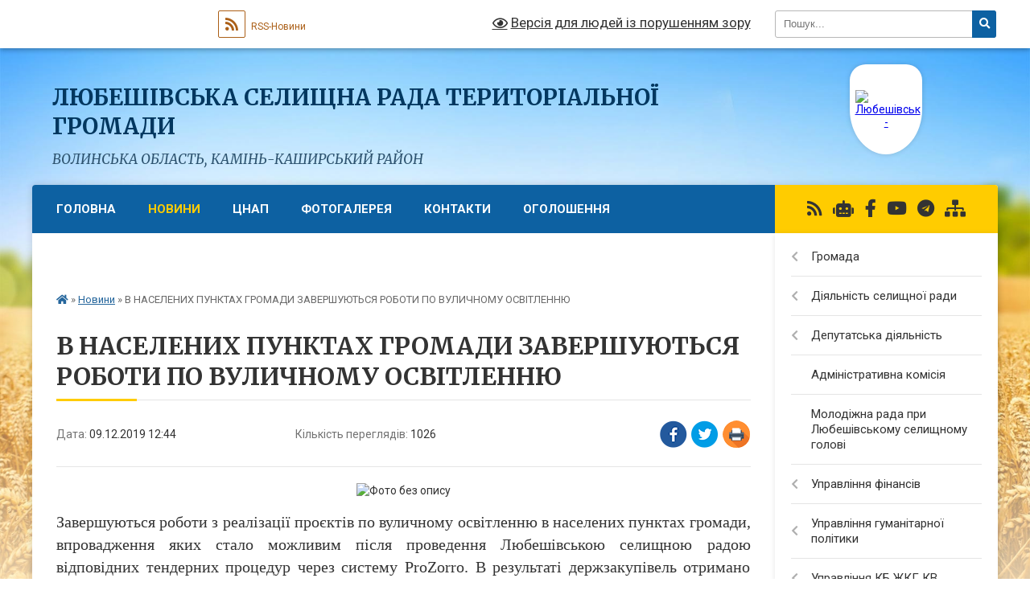

--- FILE ---
content_type: text/html; charset=UTF-8
request_url: https://lubeshivska-gromada.gov.ua/news/1575888533/
body_size: 20332
content:
<!DOCTYPE html>
<html lang="uk">
<head>
	<!--[if IE]><meta http-equiv="X-UA-Compatible" content="IE=edge"><![endif]-->
	<meta charset="utf-8">
	<meta name="viewport" content="width=device-width, initial-scale=1">
	<!--[if IE]><script>
		document.createElement('header');
		document.createElement('nav');
		document.createElement('main');
		document.createElement('section');
		document.createElement('article');
		document.createElement('aside');
		document.createElement('footer');
		document.createElement('figure');
		document.createElement('figcaption');
	</script><![endif]-->
	<title>В НАСЕЛЕНИХ ПУНКТАХ ГРОМАДИ ЗАВЕРШУЮТЬСЯ РОБОТИ ПО ВУЛИЧНОМУ ОСВІТЛЕННЮ | Любешівська селищна рада територіальної громади</title>
	<meta name="description" content=". . Завершуються роботи з реалізації проєктів по вуличному освітленню в населених пунктах громади, впровадження яких стало можливим після проведення Любешівською селищною радою відповідних тендерних процедур через систему ProZorro. В резуль">
	<meta name="keywords" content="В, НАСЕЛЕНИХ, ПУНКТАХ, ГРОМАДИ, ЗАВЕРШУЮТЬСЯ, РОБОТИ, ПО, ВУЛИЧНОМУ, ОСВІТЛЕННЮ, |, Любешівська, селищна, рада, територіальної, громади">

	
		<meta property="og:image" content="https://rada.info/upload/users_files/04333170/b0cedc213e42daad4fc545cb1864c60d.jpg">
	<meta property="og:image:width" content="720">
	<meta property="og:image:height" content="405">
			<meta property="og:title" content="В НАСЕЛЕНИХ ПУНКТАХ ГРОМАДИ ЗАВЕРШУЮТЬСЯ РОБОТИ ПО ВУЛИЧНОМУ ОСВІТЛЕННЮ">
				<meta property="og:type" content="article">
	<meta property="og:url" content="https://lubeshivska-gromada.gov.ua/news/1575888533/">
		
		<link rel="apple-touch-icon" sizes="57x57" href="https://gromada.org.ua/apple-icon-57x57.png">
	<link rel="apple-touch-icon" sizes="60x60" href="https://gromada.org.ua/apple-icon-60x60.png">
	<link rel="apple-touch-icon" sizes="72x72" href="https://gromada.org.ua/apple-icon-72x72.png">
	<link rel="apple-touch-icon" sizes="76x76" href="https://gromada.org.ua/apple-icon-76x76.png">
	<link rel="apple-touch-icon" sizes="114x114" href="https://gromada.org.ua/apple-icon-114x114.png">
	<link rel="apple-touch-icon" sizes="120x120" href="https://gromada.org.ua/apple-icon-120x120.png">
	<link rel="apple-touch-icon" sizes="144x144" href="https://gromada.org.ua/apple-icon-144x144.png">
	<link rel="apple-touch-icon" sizes="152x152" href="https://gromada.org.ua/apple-icon-152x152.png">
	<link rel="apple-touch-icon" sizes="180x180" href="https://gromada.org.ua/apple-icon-180x180.png">
	<link rel="icon" type="image/png" sizes="192x192"  href="https://gromada.org.ua/android-icon-192x192.png">
	<link rel="icon" type="image/png" sizes="32x32" href="https://gromada.org.ua/favicon-32x32.png">
	<link rel="icon" type="image/png" sizes="96x96" href="https://gromada.org.ua/favicon-96x96.png">
	<link rel="icon" type="image/png" sizes="16x16" href="https://gromada.org.ua/favicon-16x16.png">
	<link rel="manifest" href="https://gromada.org.ua/manifest.json">
	<meta name="msapplication-TileColor" content="#ffffff">
	<meta name="msapplication-TileImage" content="https://gromada.org.ua/ms-icon-144x144.png">
	<meta name="theme-color" content="#ffffff">
	
	
		<meta name="robots" content="">
	
	<link rel="preconnect" href="https://fonts.googleapis.com">
	<link rel="preconnect" href="https://fonts.gstatic.com" crossorigin>
	<link href="https://fonts.googleapis.com/css?family=Merriweather:400i,700|Roboto:400,400i,700,700i&amp;subset=cyrillic-ext" rel="stylesheet">

    <link rel="preload" href="https://cdnjs.cloudflare.com/ajax/libs/font-awesome/5.9.0/css/all.min.css" as="style">
	<link rel="stylesheet" href="https://cdnjs.cloudflare.com/ajax/libs/font-awesome/5.9.0/css/all.min.css" integrity="sha512-q3eWabyZPc1XTCmF+8/LuE1ozpg5xxn7iO89yfSOd5/oKvyqLngoNGsx8jq92Y8eXJ/IRxQbEC+FGSYxtk2oiw==" crossorigin="anonymous" referrerpolicy="no-referrer" />
	
    <link rel="preload" href="//gromada.org.ua/themes/nature/css/styles_vip.css?v=3.31" as="style">
	<link rel="stylesheet" href="//gromada.org.ua/themes/nature/css/styles_vip.css?v=3.31">
	<link rel="stylesheet" href="//gromada.org.ua/themes/nature/css/17057/theme_vip.css?v=1769339813">
	
		<!--[if lt IE 9]>
	<script src="https://oss.maxcdn.com/html5shiv/3.7.2/html5shiv.min.js"></script>
	<script src="https://oss.maxcdn.com/respond/1.4.2/respond.min.js"></script>
	<![endif]-->
	<!--[if gte IE 9]>
	<style type="text/css">
		.gradient { filter: none; }
	</style>
	<![endif]-->

</head>
<body class=" right">

	<a href="#top_menu" class="skip-link link" aria-label="Перейти до головного меню (Alt+1)" accesskey="1">Перейти до головного меню (Alt+1)</a>
	<a href="#left_menu" class="skip-link link" aria-label="Перейти до бічного меню (Alt+2)" accesskey="2">Перейти до бічного меню (Alt+2)</a>
    <a href="#main_content" class="skip-link link" aria-label="Перейти до головного вмісту (Alt+3)" accesskey="3">Перейти до текстового вмісту (Alt+3)</a>



		<div id="all_screen">

						<section class="search_menu">
				<div class="wrap">
					<div class="row">
						<div class="grid-25 fl">
							<form action="https://lubeshivska-gromada.gov.ua/search/" class="search">
								<input type="text" name="q" value="" placeholder="Пошук..." aria-label="Введіть пошукову фразу" required>
								<button type="submit" name="search" value="y" aria-label="Натисніть для здійснення пошуку"><i class="fa fa-search"></i></button>
							</form>
							<a id="alt_version_eye" href="#" title="Версія для людей із порушенням зору" onclick="return set_special('cc8ce62a99f0004068332661ead32f6d0656d843');"><i class="far fa-eye"></i></a>
						</div>
						<div class="grid-75">
							<div class="row">
								<div class="grid-25" style="padding-top: 13px;">
									<div id="google_translate_element"></div>
								</div>
								<div class="grid-25" style="padding-top: 13px;">
									<a href="https://gromada.org.ua/rss/17057/" class="rss" title="RSS-стрічка"><span><i class="fa fa-rss"></i></span> RSS-Новини</a>
								</div>
								<div class="grid-50 alt_version_block">

									<div class="alt_version">
										<a href="#" class="set_special_version" onclick="return set_special('cc8ce62a99f0004068332661ead32f6d0656d843');"><i class="far fa-eye"></i> Версія для людей із порушенням зору</a>
									</div>

								</div>
								<div class="clearfix"></div>
							</div>
						</div>
						<div class="clearfix"></div>
					</div>
				</div>
			</section>
			
			<header>
				<div class="wrap">
					<div class="row">

						<div class="grid-25 logo fl">
							<a href="https://lubeshivska-gromada.gov.ua/" id="logo" class="form_3">
								<img src="https://rada.info/upload/users_files/04333170/gerb/lubeshivskyi_rayon.png" alt="Любешівська - ">
							</a>
						</div>
						<div class="grid-75 title fr">
							<div class="slogan_1">Любешівська селищна рада територіальної громади</div>
							<div class="slogan_2">Волинська область, Камінь-Каширський район </div>
						</div>
						<div class="clearfix"></div>

					</div>
				</div>
			</header>

			<div class="wrap">
				<section class="middle_block">

					<div class="row">
						<div class="grid-75 fr">
							<nav class="main_menu" id="top_menu">
								<ul>
																		<li class="">
										<a href="https://lubeshivska-gromada.gov.ua/main/">Головна</a>
																													</li>
																		<li class="active">
										<a href="https://lubeshivska-gromada.gov.ua/news/">Новини</a>
																													</li>
																		<li class=" has-sub">
										<a href="https://lubeshivska-gromada.gov.ua/cnap-10-05-55-25-06-2021/">ЦНАП</a>
																				<button onclick="return show_next_level(this);" aria-label="Показати підменю"></button>
																														<ul>
																						<li class="has-sub">
												<a href="https://lubeshivska-gromada.gov.ua/informaciya-pro-cnap-10-07-51-25-06-2021/">Інформація про ЦНАП</a>
																								<button onclick="return show_next_level(this);" aria-label="Показати підменю"></button>
																																				<ul>
																										<li>
														<a href="https://lubeshivska-gromada.gov.ua/grafik-roboti-10-14-00-25-06-2021/">Графік роботи</a>
													</li>
																										<li>
														<a href="https://lubeshivska-gromada.gov.ua/posadovi-osobi-10-14-25-25-06-2021/">Посадові особи</a>
													</li>
																										<li>
														<a href="https://lubeshivska-gromada.gov.ua/adresa-roztashuvannya-ta-telefon-15-08-13-25-06-2021/">Адреса розташування та телефон</a>
													</li>
																																						</ul>
																							</li>
																						<li class="has-sub">
												<a href="https://lubeshivska-gromada.gov.ua/normativna-baza-10-08-58-25-06-2021/">Нормативна база</a>
																								<button onclick="return show_next_level(this);" aria-label="Показати підменю"></button>
																																				<ul>
																										<li>
														<a href="https://lubeshivska-gromada.gov.ua/zakoni-ukraini-10-15-04-25-06-2021/">Закони України</a>
													</li>
																										<li>
														<a href="https://lubeshivska-gromada.gov.ua/postanovi-kmu-10-15-22-25-06-2021/">Постанови КМУ</a>
													</li>
																										<li>
														<a href="https://lubeshivska-gromada.gov.ua/rozporyadzhennya-golovi-rishennya-selischnoi-radi-10-16-12-25-06-2021/">Розпорядження голови, рішення селищної ради</a>
													</li>
																																						</ul>
																							</li>
																						<li>
												<a href="https://lubeshivska-gromada.gov.ua/informacijni-ta-tehnologichni-kartki-10-09-47-25-06-2021/">Інформаційні та технологічні картки</a>
																																			</li>
																						<li>
												<a href="https://lubeshivska-gromada.gov.ua/polozhennyaperelik-poslug-10-10-17-25-06-2021/">Положення/Перелік послуг</a>
																																			</li>
																						<li>
												<a href="https://lubeshivska-gromada.gov.ua/novini-cnap-16-46-37-25-06-2021/">Новини ЦНАП</a>
																																			</li>
																						<li>
												<a href="https://lubeshivska-gromada.gov.ua/mobilna-valiza-11-15-12-09-09-2022/">Мобільна валіза</a>
																																			</li>
																																</ul>
																			</li>
																		<li class="">
										<a href="https://lubeshivska-gromada.gov.ua/photo/">Фотогалерея</a>
																													</li>
																		<li class=" has-sub">
										<a href="https://lubeshivska-gromada.gov.ua/feedback/">Контакти</a>
																				<button onclick="return show_next_level(this);" aria-label="Показати підменю"></button>
																														<ul>
																						<li>
												<a href="https://lubeshivska-gromada.gov.ua/dovidnik-telefoniv-09-05-56-06-08-2021/">ДОВІДНИК ТЕЛЕФОНІВ</a>
																																			</li>
																																</ul>
																			</li>
																		<li class=" has-sub">
										<a href="https://lubeshivska-gromada.gov.ua/more_news/">Оголошення</a>
																				<button onclick="return show_next_level(this);" aria-label="Показати підменю"></button>
																														<ul>
																						<li>
												<a href="https://lubeshivska-gromada.gov.ua/garyachi-linii-dlya-oderzhuvachiv-subsidij-12-51-17-28-02-2019/">Гарячі лінії для одержувачів субсидій</a>
																																			</li>
																																</ul>
																			</li>
																		<li class="">
										<a href="https://lubeshivska-gromada.gov.ua/civilnij-zahist-10-44-17-23-06-2023/">Цивільний захист</a>
																													</li>
																										</ul>

								<button class="menu-button" id="open-button" tabindex="-1"><i class="fas fa-bars"></i> Меню сайту</button>

							</nav>
							<div class="clearfix"></div>

														<section class="bread_crumbs">
								<div xmlns:v="http://rdf.data-vocabulary.org/#"><a href="https://lubeshivska-gromada.gov.ua/" title="Головна сторінка"><i class="fas fa-home"></i></a> &raquo; <a href="https://lubeshivska-gromada.gov.ua/news/" aria-current="page">Новини</a>  &raquo; <span>В НАСЕЛЕНИХ ПУНКТАХ ГРОМАДИ ЗАВЕРШУЮТЬСЯ РОБОТИ ПО ВУЛИЧНОМУ ОСВІТЛЕННЮ</span></div>
							</section>
							
							<main id="main_content">

																											<h1>В НАСЕЛЕНИХ ПУНКТАХ ГРОМАДИ ЗАВЕРШУЮТЬСЯ РОБОТИ ПО ВУЛИЧНОМУ ОСВІТЛЕННЮ</h1>


<div class="row">
	<div class="grid-30 one_news_date">
		Дата: <span>09.12.2019 12:44</span>
	</div>
	<div class="grid-30 one_news_count">
		Кількість переглядів: <span>1026</span>
	</div>
		<div class="grid-30 one_news_socials">
		<button class="social_share" data-type="fb" aria-label="Поширити у Фейсбук"><img src="//gromada.org.ua/themes/nature/img/share/fb.png" alt="Іконака Фейсбук"></button>
		<button class="social_share" data-type="tw" aria-label="Поширити у Твітер"><img src="//gromada.org.ua/themes/nature/img/share/tw.png" alt="Іконка Твітер"></button>
		<button class="print_btn" onclick="window.print();" aria-label="Надрукувати"><img src="//gromada.org.ua/themes/nature/img/share/print.png" alt="Іконка принтеру"></button>
	</div>
		<div class="clearfix"></div>
</div>

<hr>

<p style="text-align: center;"><img alt="Фото без опису"  alt="" src="https://rada.info/upload/users_files/04333170/b0cedc213e42daad4fc545cb1864c60d.jpg" style="width: 600px; height: 338px;" /></p>

<p style="margin: 0cm 0cm 10pt; text-align: justify;"><span style="font-size:20px;"><span style="font-family:Times New Roman,Times,serif;"><span style="background:white"><span style="line-height:normal"><span style="border: 1pt none windowtext; padding: 0cm;"><span style="color:#333333">Завершуються роботи з реалізації проєктів по вуличному освітленню в населених пунктах громади, впровадження яких стало можливим після проведення Любешівською селищною радою відповідних тендерних процедур через систему ProZorro. В результаті держзакупівель отримано економію коштів у сумі 1966,0227 тис. грн., які були спрямовані на &nbsp;проєкти:</span></span></span></span></span></span></p>

<ol>
	<li style="margin: 0cm 0cm 10pt; text-align: justify;"><span style="font-size:20px;"><span style="font-family:Times New Roman,Times,serif;"><span style="margin-bottom:.0001pt;margin:0cm 0cm 10pt;text-align:justify;"><span style="background:white;"><span style="line-height:normal;"><span style="border: 1pt none windowtext; padding: 0cm;"><span style="color:#333333;">Реконструкція вуличного освітлення по вул. Садова від КТП №90 в с.&nbsp;Підкормілля;</span></span></span></span></span></span></span></li>
	<li style="margin: 0cm 0cm 10pt; text-align: justify;"><span style="font-size:20px;"><span style="font-family:Times New Roman,Times,serif;"><span style="margin-bottom:.0001pt;margin:0cm 0cm 10pt;text-align:justify;"><span style="background:white;"><span style="line-height:normal;"><span style="border: 1pt none windowtext; padding: 0cm;"><span style="color:#333333;">&nbsp;Капітальний ремонт покрівлі будинку культури на вулиці Івана Пасевича, 8а в с. Залізниця</span></span></span></span></span></span></span></li>
	<li style="margin: 0cm 0cm 10pt; text-align: justify;"><span style="font-size:20px;"><span style="font-family:Times New Roman,Times,serif;"><span style="margin-bottom:.0001pt;margin:0cm 0cm 10pt;text-align:justify;"><span style="background:white;"><span style="line-height:normal;"><span style="border: 1pt none windowtext; padding: 0cm;"><span style="color:#333333;">Реконструкція зовнішніх електричних мереж вуличного освітлення від КТП №216 по вул. Зої Космодем&#39;янської в смт Любешів;</span></span></span></span></span></span></span></li>
	<li style="margin: 0cm 0cm 10pt; text-align: justify;"><span style="font-size:20px;"><span style="font-family:Times New Roman,Times,serif;"><span style="margin-bottom:.0001pt;margin:0cm 0cm 10pt;text-align:justify;"><span style="background:white;"><span style="line-height:normal;"><span style="border: 1pt none windowtext; padding: 0cm;"><span style="color:#333333;">Реконструкція вуличного освітлення по вул. Перемоги в с. Залаззя;</span></span></span></span></span></span></span></li>
	<li style="margin: 0cm 0cm 10pt; text-align: justify;"><span style="font-size:20px;"><span style="font-family:Times New Roman,Times,serif;"><span style="margin-bottom:.0001pt;margin:0cm 0cm 10pt;text-align:justify;"><span style="background:white;"><span style="line-height:normal;"><span style="border: 1pt none windowtext; padding: 0cm;"><span style="color:#333333;">&nbsp;Реконструкція вуличного освітлення від ЩТП №322 та ЗТП №255 по вул.&nbsp;Незалежності в с.&nbsp;Великий Курінь;</span></span></span></span></span></span></span></li>
	<li style="margin: 0cm 0cm 10pt; text-align: justify;"><span style="font-size:20px;"><span style="font-family:Times New Roman,Times,serif;"><span style="margin-bottom:.0001pt;margin:0cm 0cm 10pt;text-align:justify;"><span style="background:white;"><span style="line-height:normal;"><span style="border: 1pt none windowtext; padding: 0cm;"><span style="color:#333333;">Реконструкція вуличного освітлення від КТП № 58 по вул.Старе Грабово в с.Угриничі;</span></span></span></span></span></span></span></li>
	<li style="margin: 0cm 0cm 10pt; text-align: justify;"><span style="font-size:20px;"><span style="font-family:Times New Roman,Times,serif;"><span style="margin-bottom:.0001pt;margin:0cm 0cm 10pt;text-align:justify;"><span style="background:white;"><span style="line-height:normal;"><span style="border: 1pt none windowtext; padding: 0cm;"><span style="color:#333333;">Реконструкція мережі вуличного освітлення по вул. Центральна&nbsp; в с.&nbsp;Лахвичі;</span></span></span></span></span></span></span></li>
	<li style="margin: 0cm 0cm 10pt; text-align: justify;"><span style="font-size:20px;"><span style="font-family:Times New Roman,Times,serif;"><span style="margin-bottom:.0001pt;margin:0cm 0cm 10pt;text-align:justify;"><span style="background:white;"><span style="line-height:normal;"><span style="border: 1pt none windowtext; padding: 0cm;"><span style="color:#333333;">Реконструкція мереж вуличного освітлення по вул.&nbsp;Березня в смт.&nbsp;Любешів.</span></span></span></span></span></span></span></li>
</ol>

<p style="margin: 0cm 0cm 10pt; text-align: justify;"><span style="font-size:20px;"><span style="font-family:Times New Roman,Times,serif;"><span style="line-height:115%"><span style="border: 1pt none windowtext; padding: 0cm;"><span style="line-height:115%"><span style="color:#333333">Наразі проводиться реєстрація в управлінні ДАБІ України у Волинській області документів на завершення робіт по зазначених об&rsquo;єктах для введення їх в експлуатацію.</span></span></span></span></span></span></p>

<p style="margin-bottom:.0001pt; text-align:justify; margin:0cm 0cm 10pt">&nbsp;</p>
<div class="clearfix"></div>

<hr>


<a name="news_comments"></a>
<h2>Коментарі:</h2>


<p>Ваш коментар може бути першим :)</p>
<p><a href="#add_comment" class="btn btn-yellow open-popup"><i class="fas fa-plus-circle"></i> Додати коментар</a></p>
<hr>

<p><a href="https://lubeshivska-gromada.gov.ua/news/" class="btn btn-grey">&laquo; повернутися</a></p>																	
							</main>
						</div>
						<div class="grid-25 fl">

							<div class="project_name">
								<a href="https://gromada.org.ua/rss/17057/" rel="nofollow" target="_blank" title="RSS-стрічка новин сайту"><i class="fas fa-rss"></i></a>
																<a href="https://lubeshivska-gromada.gov.ua/feedback/#chat_bot" title="Наша громада в смартфоні"><i class="fas fa-robot"></i></a>
																																<a href="https://www.facebook.com/GromadaLyubeshiv/notifications/" rel="nofollow" target="_blank" title="Приєднуйтесь до нас у Facebook"><i class="fab fa-facebook-f"></i></a>								<a href="https://www.youtube.com/channel/UCfQd0OtCeyf7qNIRyC1fjVQ" rel="nofollow" target="_blank" title="Наш Youtube-канал"><i class="fab fa-youtube"></i></a>								<a href="https://t.me/veraotg" rel="nofollow" target="_blank" title="Група в Телеграм"><i class="fab fa-telegram"></i></a>								<a href="https://lubeshivska-gromada.gov.ua/sitemap/" title="Мапа сайту"><i class="fas fa-sitemap"></i></a>
							</div>
							<aside class="left_sidebar">
				
								
																<nav class="sidebar_menu" id="left_menu">
									<ul>
																				<li class=" has-sub">
											<a href="https://lubeshivska-gromada.gov.ua/gromada-10-36-04-15-03-2018/">Громада</a>
																						<button onclick="return show_next_level(this);" aria-label="Показати підменю"></button>
																																	<i class="fa fa-chevron-right"></i>
											<ul>
																								<li class="">
													<a href="https://lubeshivska-gromada.gov.ua/golova-10-36-23-15-03-2018/">Голова</a>
																																						</li>
																								<li class="">
													<a href="https://lubeshivska-gromada.gov.ua/kerivnictvo-14-21-43-11-12-2020/">Керівний склад</a>
																																						</li>
																								<li class="">
													<a href="https://lubeshivska-gromada.gov.ua/vikonavchij-komitet-11-10-17-15-03-2018/">Виконавчий комітет</a>
																																						</li>
																								<li class="">
													<a href="https://lubeshivska-gromada.gov.ua/struktura-ljubeshivskoi-selischnoi-radi-08-47-31-09-12-2022/">Структура Любешівської селищної ради</a>
																																						</li>
																								<li class="">
													<a href="https://lubeshivska-gromada.gov.ua/pasport-11-49-44-15-03-2018/">Паспорт громади</a>
																																						</li>
																								<li class="">
													<a href="https://lubeshivska-gromada.gov.ua/reglament-11-50-22-15-03-2018/">Регламент</a>
																																						</li>
																								<li class="">
													<a href="https://lubeshivska-gromada.gov.ua/grafik-prijomu-gromadyan-11-44-41-15-03-2018/">Графік прийому громадян</a>
																																						</li>
																								<li class="">
													<a href="https://lubeshivska-gromada.gov.ua/ekologichnij-pasport-gromadi-2020-15-47-05-24-03-2021/">Екологічний паспорт громади</a>
																																						</li>
																								<li class="">
													<a href="https://lubeshivska-gromada.gov.ua/perelik-neruhomogo-majna-komunalnoi-vlasnosti-17-09-27-29-04-2020/">Перелік нерухомого майна комунальної власності</a>
																																						</li>
																																			</ul>
																					</li>
																				<li class=" has-sub">
											<a href="https://lubeshivska-gromada.gov.ua/diyalnist-selischnoi-radi-11-52-00-15-03-2018/">Діяльність селищної ради</a>
																						<button onclick="return show_next_level(this);" aria-label="Показати підменю"></button>
																																	<i class="fa fa-chevron-right"></i>
											<ul>
																								<li class=" has-sub">
													<a href="https://lubeshivska-gromada.gov.ua/postijni-komisii-12-11-35-16-03-2018/">Рішення постійних комісій</a>
																										<button onclick="return show_next_level(this);" aria-label="Показати підменю"></button>
																																							<i class="fa fa-chevron-right"></i>
													<ul>
																												<li><a href="https://lubeshivska-gromada.gov.ua/rishennya-postijnoi-komisii-z-pitan-komunalnoi-vlasnosti-zhitlovokomunalnogo-gospodarstva-energozberezhennya-ta-transportu-1524810898/">Рішення постійної комісії з питань комунальної власності, житлово-комунального господарства, енергозбереження та транспорту</a></li>
																												<li><a href="https://lubeshivska-gromada.gov.ua/rishennya-postijnoi-komisii-z-pitan-finansiv-bjudzhetu-planuvannya-socialnoekonomichnogo-rozvitku-investicij-ta-mizhnarodnogo-spivrobitnictva-10-08-02/">Рішення постійної комісії з питань фінансів, бюджету, планування соціально-економічного розвитку, інвестицій та міжнародного співробітництва</a></li>
																												<li><a href="https://lubeshivska-gromada.gov.ua/rishennya-postijnoi-komisii-z-pitan-prav-ljudini-zakonnosti-deputatskoi-diyalnosti-etiki-ta-reglamentu-10-08-31-20-06-2018/">Рішення постійної комісії з питань прав людини, законності, депутатської діяльності, етики та регламенту</a></li>
																												<li><a href="https://lubeshivska-gromada.gov.ua/rishennya-postijnoi-komisii-z-gumanitarnih-pitan-11-37-15-20-06-2018/">Рішення постійної комісії з гуманітарних питань</a></li>
																												<li><a href="https://lubeshivska-gromada.gov.ua/rishennya-postijnoi-komisii-z-pitan-zemelnih-vidnosin-prirodokoristuvannya-planuvannya-teritorii-budivnictva-arhitekturi-ohoroni-pam’yatok-istorichnog/">Рішення постійної комісії з питань земельних відносин, природокористування, планування території, будівництва, архітектури, охорони пам’яток, історичного середовища та благоустрою</a></li>
																												<li><a href="https://lubeshivska-gromada.gov.ua/sklad-postijnoi-komisii-z-pitan-zabezpechennya-zakonnosti-pravoporyadku-socialnogo-zahistu-naselennya-sim’i-ta-molodi-12-11-47-16-03-2018/">Склад постійної комісії з питань забезпечення законності, правопорядку, соціального захисту населення, сім’ї та молоді</a></li>
																												<li><a href="https://lubeshivska-gromada.gov.ua/sklad-postijnoi-komisii-z-pitan-reguljuvannya-zemelnih-vidnosin-ta-ohoroni-navkolishnogo-prirodnogo-seredovischa-12-12-07-16-03-2018/">Склад постійної комісії з питань регулювання земельних відносин та охорони навколишнього природного середовища</a></li>
																												<li><a href="https://lubeshivska-gromada.gov.ua/sklad-postijnoi-komisii-z-pitan-bjudzhetu-komunalnoi-vlasnosti-ta-socialnoekonomichnogo-rozvitku-selischnoi-radi-12-12-21-16-03-2018/">Склад постійної комісії з питань бюджету, комунальної власності та соціально-економічного розвитку селищної ради</a></li>
																																									</ul>
																									</li>
																								<li class=" has-sub">
													<a href="https://lubeshivska-gromada.gov.ua/sesii-11-53-25-15-03-2018/">Рішення сесій</a>
																										<button onclick="return show_next_level(this);" aria-label="Показати підменю"></button>
																																							<i class="fa fa-chevron-right"></i>
													<ul>
																												<li><a href="https://lubeshivska-gromada.gov.ua/8-sklikannya-15-29-28-08-12-2020/">8 скликання</a></li>
																												<li><a href="https://lubeshivska-gromada.gov.ua/7-sklikannya-11-53-27-10-12-2020/">7 скликання</a></li>
																																									</ul>
																									</li>
																								<li class="">
													<a href="https://lubeshivska-gromada.gov.ua/protokoli-sesij-1525340144/">Протоколи сесій</a>
																																						</li>
																								<li class=" has-sub">
													<a href="https://lubeshivska-gromada.gov.ua/rishennya-vikonkomu-11-55-07-15-03-2018/">Рішення виконкому</a>
																										<button onclick="return show_next_level(this);" aria-label="Показати підменю"></button>
																																							<i class="fa fa-chevron-right"></i>
													<ul>
																												<li><a href="https://lubeshivska-gromada.gov.ua/protokoli-zasidan-vikonavchogo-komitetu-1524028681/">Протоколи засідань виконавчого комітету</a></li>
																												<li><a href="https://lubeshivska-gromada.gov.ua/proekti-rishen-vikonkomu-11-06-52-22-02-2022/">Проекти рішень виконкому</a></li>
																																									</ul>
																									</li>
																								<li class=" has-sub">
													<a href="https://lubeshivska-gromada.gov.ua/rozporyadzhennya-golovi-11-56-04-15-03-2018/">Розпорядження голови</a>
																										<button onclick="return show_next_level(this);" aria-label="Показати підменю"></button>
																																							<i class="fa fa-chevron-right"></i>
													<ul>
																												<li><a href="https://lubeshivska-gromada.gov.ua/2025-rik-08-30-04-10-01-2025/">2025 рік</a></li>
																												<li><a href="https://lubeshivska-gromada.gov.ua/2024-12-02-05-19-01-2024/">2024 рік</a></li>
																												<li><a href="https://lubeshivska-gromada.gov.ua/2023-rik-09-57-12-11-01-2023/">2023 рік</a></li>
																												<li><a href="https://lubeshivska-gromada.gov.ua/2022-rik-15-35-31-13-01-2022/">2022 рік</a></li>
																												<li><a href="https://lubeshivska-gromada.gov.ua/2021-15-53-52-15-01-2021/">2021 рік</a></li>
																												<li><a href="https://lubeshivska-gromada.gov.ua/2020-rik-10-37-30-04-02-2020/">2020 рік</a></li>
																												<li><a href="https://lubeshivska-gromada.gov.ua/2019-rik-11-56-43-01-02-2019/">2019 рік</a></li>
																												<li><a href="https://lubeshivska-gromada.gov.ua/2018-rik-15-26-31-13-06-2018/">2018 рік</a></li>
																												<li><a href="https://lubeshivska-gromada.gov.ua/2017-rik-15-25-04-13-06-2018/">2017 рік</a></li>
																												<li><a href="https://lubeshivska-gromada.gov.ua/2016-rik-15-23-07-13-06-2018/">2016 рік</a></li>
																																									</ul>
																									</li>
																								<li class="">
													<a href="https://lubeshivska-gromada.gov.ua/proekti-rishen-sesij-11-57-30-15-03-2018/">Проєкти рішень сесій</a>
																																						</li>
																								<li class=" has-sub">
													<a href="https://lubeshivska-gromada.gov.ua/regulyatorna-diyalnist-12-41-07-16-03-2018/">Регуляторна діяльність</a>
																										<button onclick="return show_next_level(this);" aria-label="Показати підменю"></button>
																																							<i class="fa fa-chevron-right"></i>
													<ul>
																												<li><a href="https://lubeshivska-gromada.gov.ua/plani-diyalnosti-z-pidgotovki-proektiv-regulyatornih-aktiv-14-57-05-29-12-2020/">Плани діяльності з підготовки проєктів регуляторних актів</a></li>
																												<li><a href="https://lubeshivska-gromada.gov.ua/zviti-pro-vidstezhennya-regulyatornih-aktiv-14-58-14-29-12-2020/">Звіти про відстеження регуляторних актів</a></li>
																												<li><a href="https://lubeshivska-gromada.gov.ua/proekti-regulyatornih-aktiv-14-58-40-29-12-2020/">Проєкти регуляторних актів</a></li>
																												<li><a href="https://lubeshivska-gromada.gov.ua/dijuchi-regulyatorni-akti-14-59-12-29-12-2020/">Діючі регуляторні акти</a></li>
																												<li><a href="https://lubeshivska-gromada.gov.ua/analiz-regulyatornogo-vplivu-14-10-48-16-08-2023/">Повідомлення про оприлюднення регуляторних актів</a></li>
																																									</ul>
																									</li>
																								<li class="">
													<a href="https://lubeshivska-gromada.gov.ua/videozapisi-sesij-ta-postijnih-komisij-12-34-39-07-10-2024/">Відеозаписи сесій та постійних комісій</a>
																																						</li>
																																			</ul>
																					</li>
																				<li class=" has-sub">
											<a href="https://lubeshivska-gromada.gov.ua/deputatska-diyalnist-11-58-03-15-03-2018/">Депутатська діяльність</a>
																						<button onclick="return show_next_level(this);" aria-label="Показати підменю"></button>
																																	<i class="fa fa-chevron-right"></i>
											<ul>
																								<li class=" has-sub">
													<a href="https://lubeshivska-gromada.gov.ua/rezultati-poimennogo-golosuvannya-11-58-46-15-03-2018/">Результати поіменного голосування</a>
																										<button onclick="return show_next_level(this);" aria-label="Показати підменю"></button>
																																							<i class="fa fa-chevron-right"></i>
													<ul>
																												<li><a href="https://lubeshivska-gromada.gov.ua/8-sklikannya-16-18-24-03-12-2020/">8 скликання</a></li>
																												<li><a href="https://lubeshivska-gromada.gov.ua/20-listopada-2020-roku-pozachergova-sorok-vosma-sesiya-selischnoi-radi-somogo-sklikannya-16-04-39-20-11-2020/">Позачергова сорок восьма сесія селищної ради сьомого скликання</a></li>
																												<li><a href="https://lubeshivska-gromada.gov.ua/pozachergova-sorok-soma-sesiya-selischnoi-radi-somogo-sklikannya-12-52-16-22-10-2020/">Позачергова сорок сьома сесія селищної ради сьомого скликання</a></li>
																												<li><a href="https://lubeshivska-gromada.gov.ua/chergova-sorok-shosta-sesiya-selischnoi-radi-somogo-sklikannya-18-39-35-09-10-2020/">Чергова сорок шоста сесія селищної ради сьомого скликання</a></li>
																												<li><a href="https://lubeshivska-gromada.gov.ua/chergova-sorok-pyata-sesiya-selischnoi-radi-somogo-sklikannya-16-59-23-20-08-2020/">Чергова сорок п'ята сесія селищної ради сьомого скликання</a></li>
																												<li><a href="https://lubeshivska-gromada.gov.ua/chergova-sorok-chetverta-sesiya-selischnoi-radi-somogo-sklikannya-14-49-34-14-07-2020/">Чергова сорок четверта сесія селищної ради сьомого скликання</a></li>
																												<li><a href="https://lubeshivska-gromada.gov.ua/chergova-sorok-tretya-sesiya-selischnoi-radi-somogo-sklikannya-15-46-32-03-06-2020/">Чергова сорок третя сесія селищної ради сьомого скликання</a></li>
																												<li><a href="https://lubeshivska-gromada.gov.ua/pozachergova-sorok-druga-sesiya-selischnoi-radi-somogo-sklikannya-15-03-41-12-05-2020/">Позачергова сорок друга сесія селищної ради сьомого скликання</a></li>
																												<li><a href="https://lubeshivska-gromada.gov.ua/chergova-sorok-persha-sesiya-selischnoi-radi-somogo-sklikannya-16-04-59-28-04-2020/">Чергова сорок перша сесія селищної ради сьомого скликання</a></li>
																												<li><a href="https://lubeshivska-gromada.gov.ua/pozachergova-sorokova-sesiya-selischnoi-radi-somogo-sklikannya-15-58-14-13-04-2020/">Позачергова сорокова сесія селищної ради сьомого скликання</a></li>
																												<li><a href="https://lubeshivska-gromada.gov.ua/chergova-tridcyat-devyata-sesiya-selischnoi-radi-somogo-sklikannya-17-40-07-26-03-2020/">Чергова тридцять дев'ята сесія селищної ради сьомого скликання</a></li>
																												<li><a href="https://lubeshivska-gromada.gov.ua/pozachergova-tridcyat-vosma-sesiya-selischnoi-radi-somogo-sklikannya-15-11-24-17-03-2020/">Позачергова тридцять восьма сесія селищної ради сьомого скликання</a></li>
																												<li><a href="https://lubeshivska-gromada.gov.ua/chergova-tridcyat-soma-sesiya-selischnoi-radi-somogo-sklikannya-17-19-27-27-02-2020/">Чергова тридцять сьома сесія селищної ради сьомого скликання</a></li>
																												<li><a href="https://lubeshivska-gromada.gov.ua/chergova-tridcyat-shosta-sesiya-selischnoi-radi-somogo-sklikannya-15-12-06-24-01-2020/">Чергова тридцять шоста сесія селищної ради сьомого скликання</a></li>
																												<li><a href="https://lubeshivska-gromada.gov.ua/chergova-tridcyat-p’yata-sesiya-selischnoi-radi-somogo-sklikannya-15-31-48-24-12-2019/">Чергова тридцять п’ята сесія селищної ради сьомого скликання</a></li>
																												<li><a href="https://lubeshivska-gromada.gov.ua/pozachergova-tridcyat-chetverta-sesiya-selischnoi-radi-somogo-sklikannya-17-19-12-17-12-2019/">Позачергова тридцять четверта сесія селищної ради сьомого скликання</a></li>
																												<li><a href="https://lubeshivska-gromada.gov.ua/chergova-tridcyat-tretya-sesiya-selischnoi-radi-somogo-sklikannya-16-04-26-26-11-2019/">Чергова тридцять третя сесія селищної ради сьомого скликання</a></li>
																												<li><a href="https://lubeshivska-gromada.gov.ua/chergova-tridcyat-druga-sesiya-selischnoi-radi-somogo-sklikannya-15-21-41-25-10-2019/">Чергова тридцять друга сесія селищної ради сьомого скликання</a></li>
																												<li><a href="https://lubeshivska-gromada.gov.ua/chergova-tridcyat-persha-sesiya-selischnoi-radi-somogo-sklikannya-14-37-41-26-09-2019/">Чергова тридцять перша сесія селищної ради сьомого скликання</a></li>
																												<li><a href="https://lubeshivska-gromada.gov.ua/chergova-tridcyata-sesiya-selischnoi-radi-somogo-sklikannya-15-12-18-23-08-2019/">Чергова тридцята сесія селищної ради сьомого скликання</a></li>
																												<li><a href="https://lubeshivska-gromada.gov.ua/pozachergova-dvadcyat-dev’yata-sesiya-selischnoi-radi-somogo-sklikannya-14-59-07-12-07-2019/">Позачергова двадцять дев’ята сесія селищної ради сьомого скликання</a></li>
																												<li><a href="https://lubeshivska-gromada.gov.ua/chergova-dvadcyat-vosma-sesiya-selischnoi-radi-somogo-sklikannya-12-13-11-27-06-2019/">Чергова двадцять восьма сесія селищної ради сьомого скликання</a></li>
																												<li><a href="https://lubeshivska-gromada.gov.ua/chergova-dvadcyat-soma-sesiya-selischnoi-radi-somogo-sklikannya-16-34-24-27-05-2019/">Чергова двадцять сьома сесія селищної ради сьомого скликання</a></li>
																												<li><a href="https://lubeshivska-gromada.gov.ua/chergova-dvadcyat-shosta-sesiya-selischnoi-radi-somogo-sklikannya-22-03-23-24-04-2019/">Чергова двадцять шоста сесія селищної ради сьомого скликання</a></li>
																												<li><a href="https://lubeshivska-gromada.gov.ua/chergova-dvadcyat-p’yata-sesiya-selischnoi-radi-somogo-sklikannya-15-20-23-22-03-2019/">Чергова двадцять п’ята сесія селищної ради сьомого скликання</a></li>
																												<li><a href="https://lubeshivska-gromada.gov.ua/chergova-dvadcyat-chetverta-sesiya-selischnoi-radi-somogo-sklikannya-17-14-22-27-02-2019/">Чергова двадцять четверта сесія селищної ради сьомого скликання</a></li>
																												<li><a href="https://lubeshivska-gromada.gov.ua/chergova-tridcyat-devyata-sesiya-selischnoi-radi-somogo-sklikannya-15-55-12-26-03-2020/">Чергова тридцять дев'ята сесія селищної ради сьомого скликання</a></li>
																												<li><a href="https://lubeshivska-gromada.gov.ua/chergova-tridcyat-devyata-sesiya-selischnoi-radi-somogo-sklikannya-15-56-49-26-03-2020/">Чергова тридцять дев'ята сесія селищної ради сьомого скликання</a></li>
																												<li><a href="https://lubeshivska-gromada.gov.ua/chergova-tridcyat-devyata-sesiya-selischnoi-radi-somogo-sklikannya-15-58-00-26-03-2020/">Чергова тридцять дев'ята сесія селищної ради сьомого скликання</a></li>
																												<li><a href="https://lubeshivska-gromada.gov.ua/pozachergova-dvadcyat-tretya-sesiya-selischnoi-radi-somogo-sklikannya-15-12-20-15-02-2019/">Позачергова двадцять третя сесія селищної ради сьомого скликання</a></li>
																												<li><a href="https://lubeshivska-gromada.gov.ua/chergova-dvadcyat-druga-sesiya-selischnoi-radi-somogo-sklikannya-16-30-15-25-01-2019/">Чергова двадцять друга сесія селищної ради сьомого скликання</a></li>
																												<li><a href="https://lubeshivska-gromada.gov.ua/chergova-dvadcyat-persha-sesiya-selischnoi-radi-somogo-sklikannya-16-48-12-21-12-2018/">Чергова двадцять перша сесія селищної ради сьомого скликання</a></li>
																												<li><a href="https://lubeshivska-gromada.gov.ua/pozachergova-dvadcyata-sesiya-selischnoi-radi-somogo-sklikannya-15-57-46-07-12-2018/">Позачергова двадцята сесія селищної ради сьомого скликання</a></li>
																												<li><a href="https://lubeshivska-gromada.gov.ua/pozachergova-dev’yatnadcyata-sesiya-selischnoi-radi-somogo-sklikannya-20-20-07-09-11-2018/">Позачергова дев’ятнадцята сесія селищної ради сьомого скликання</a></li>
																												<li><a href="https://lubeshivska-gromada.gov.ua/chergova-visimnadcyata-sesiya-selischnoi-radi-somogo-sklikannya-17-16-39-25-10-2018/">Чергова вісімнадцята сесія селищної ради сьомого скликання</a></li>
																												<li><a href="https://lubeshivska-gromada.gov.ua/chergova-simnadcyata-sesiya-selischnoi-radi-somogo-sklikannya-15-48-34-25-09-2018/">Чергова сімнадцята сесія селищної ради сьомого скликання</a></li>
																												<li><a href="https://lubeshivska-gromada.gov.ua/pozachergova-shistnadcyata-sesiya-selischnoi-radi-somogo-sklikannya-22-17-40-14-09-2018/">Позачергова шістнадцята сесія селищної ради сьомого скликання</a></li>
																												<li><a href="https://lubeshivska-gromada.gov.ua/pozachergova-p’yatnadcyata-sesiya-selischnoi-radi-somogo-sklikannya-16-59-49-28-08-2018/">Позачергова п’ятнадцята сесія селищної ради сьомого скликання</a></li>
																												<li><a href="https://lubeshivska-gromada.gov.ua/chotirnadcyata-sesiya-selischnoi-radi-somogo-sklikannya-15-28-40-10-08-2018/">Позачергова чотирнадцята сесія селищної ради сьомого скликання</a></li>
																												<li><a href="https://lubeshivska-gromada.gov.ua/pozachergova-trinadcyata-sesiya-selischnoi-radi-somogo-sklikannya-21-57-14-25-07-2018/">Позачергова тринадцята сесія селищної ради сьомого скликання</a></li>
																												<li><a href="https://lubeshivska-gromada.gov.ua/pozaergova-dvanadcyata-sesiya-selischnoi-radi-somogo-sklikannya-16-06-26-11-07-2018/">Позачергова дванадцята сесія селищної ради сьомого скликання</a></li>
																												<li><a href="https://lubeshivska-gromada.gov.ua/chergova-odinadcyata-sesiya-selischnoi-radi-somogo-sklikannya-16-59-30-25-06-2018/">Чергова одинадцята сесія селищної ради сьомого скликання</a></li>
																												<li><a href="https://lubeshivska-gromada.gov.ua/pozachergova-desyata-sesiya-selischnoi-radi-somogo-sklikannya-15-32-28-19-06-2018/">Позачергова десята сесія селищної ради сьомого скликання</a></li>
																												<li><a href="https://lubeshivska-gromada.gov.ua/pozachergova-dev’yata-sesiya-selischnoi-radi-somogo-sklikannya-1527081365/">Позачергова дев’ята сесія селищної ради сьомого скликання</a></li>
																												<li><a href="https://lubeshivska-gromada.gov.ua/pozachergova-vosma-sesiya-selischnoi-radi-somogo-sklikannya-1525961246/">Позачергова восьма сесія селищної ради сьомого скликання</a></li>
																												<li><a href="https://lubeshivska-gromada.gov.ua/chergova-soma-sesiya-selischnoi-radi-somogo-sklikannya-1524498797/">Позачергова сьома сесія селищної ради сьомого скликання</a></li>
																												<li><a href="https://lubeshivska-gromada.gov.ua/pozachergova-shosta-sesiya-selischnoi-radi-somogo-sklikannya-1523631490/">Позачергова шоста сесія селищної ради сьомого скликання</a></li>
																												<li><a href="https://lubeshivska-gromada.gov.ua/chergova-pʼyata-sesiya-selischnoi-radi-somogo-sklikannya-1521819082/">Чергова пʼята сесія селищної ради сьомого скликання</a></li>
																												<li><a href="https://lubeshivska-gromada.gov.ua/pozachergova-chetverta-sesiya-selischnoi-radi-somogo-sklikannya-15-25-58-06-06-2018/">Позачергова четверта сесія селищної ради сьомого скликання</a></li>
																												<li><a href="https://lubeshivska-gromada.gov.ua/pozachergova-tretya-sesiya-selischnoi-radi-somogo-sklikannya-17-18-33-06-06-2018/">Позачергова третя сесія селищної ради сьомого скликання</a></li>
																												<li><a href="https://lubeshivska-gromada.gov.ua/chergova-druga-sesiya-selischnoi-radi-somogo-sklikannya-10-44-03-07-06-2018/">Чергова друга сесія селищної ради сьомого скликання</a></li>
																												<li><a href="https://lubeshivska-gromada.gov.ua/druge-plenarne-zasidannya-pershoi-sesii-selischnoi-radi-somogo-sklikannya-10-45-51-07-06-2018/">Друге пленарне засідання першої сесії селищної ради сьомого скликання</a></li>
																												<li><a href="https://lubeshivska-gromada.gov.ua/pershe-plenarne-zasidannya-pershoi-sesii-selischnoi-radi-somogo-sklikannya-10-46-52-07-06-2018/">Перше пленарне засідання першої сесії селищної ради сьомого скликання</a></li>
																																									</ul>
																									</li>
																								<li class="">
													<a href="https://lubeshivska-gromada.gov.ua/deputati-somogo-sklikannya-14-13-16-16-08-2019/">Депутати восьмого скликання</a>
																																						</li>
																								<li class=" has-sub">
													<a href="https://lubeshivska-gromada.gov.ua/sklad-postijnih-komisij-09-40-01-11-12-2020/">Склад постійних комісій</a>
																										<button onclick="return show_next_level(this);" aria-label="Показати підменю"></button>
																																							<i class="fa fa-chevron-right"></i>
													<ul>
																												<li><a href="https://lubeshivska-gromada.gov.ua/postijna-komisiya-z-pitan-prav-ljudini-zakonnosti-deputatskoi-diyalnosti-etiki-ta-reglamentu-09-42-12-11-12-2020/">Постійна комісія з питань прав людини, законності, депутатської діяльності, етики та регламенту</a></li>
																												<li><a href="https://lubeshivska-gromada.gov.ua/postijna-komisiya-z-pitan-finansiv-bjudzhetu-planuvannya-socialnoekonomichnogo-rozvitku-investicij-ta-mizhnarodnogo-spivrobitnictva-09-43-20-11-12-202/">Постійна комісія з питань фінансів, бюджету, планування соціально-економічного розвитку, інвестицій та міжнародного співробітництва</a></li>
																												<li><a href="https://lubeshivska-gromada.gov.ua/postijna-komisiya-z-pitan-zemelnih-vidnosin-prirodokoristuvannya-planuvannya-teritorii-budivnictva-arhitekturi-ohoroni-pam’yatok-istorichn-09-44-08-11/">Постійна комісія з питань земельних відносин, природокористування, планування території, будівництва, архітектури, охорони пам’яток, історичного середовища та благоустрою</a></li>
																												<li><a href="https://lubeshivska-gromada.gov.ua/postijna-komisiya-z-pitan-komunalnoi-vlasnosti-zhitlovokomunalnogo-gospodarstva-energozberezhennya-ta-transportu-09-45-27-11-12-2020/">Постійна комісія з питань комунальної власності, житлово-комунального господарства, енергозбереження та транспорту</a></li>
																												<li><a href="https://lubeshivska-gromada.gov.ua/postijna-komisiya-z-gumanitarnih-pitan-09-46-28-11-12-2020/">Постійна комісія з гуманітарних питань</a></li>
																												<li><a href="https://lubeshivska-gromada.gov.ua/pomichnikikonsultanti-deputativ-ljubeshivskoi-selischnoi-radi-09-35-05-30-12-2021/">Помічники-консультанти депутатів Любешівської селищної ради</a></li>
																																									</ul>
																									</li>
																																			</ul>
																					</li>
																				<li class="">
											<a href="https://lubeshivska-gromada.gov.ua/administrativna-komisiya-09-26-27-28-01-2025/">Адміністративна комісія</a>
																																</li>
																				<li class="">
											<a href="https://lubeshivska-gromada.gov.ua/molodizhna-rada-pri-ljubeshivskomu-selischnomu-golovi-15-55-18-06-03-2024/">Молодіжна рада при Любешівському селищному голові</a>
																																</li>
																				<li class=" has-sub">
											<a href="https://lubeshivska-gromada.gov.ua/upravlinnya-finansiv-15-24-22-16-12-2020/">Управління фінансів</a>
																						<button onclick="return show_next_level(this);" aria-label="Показати підменю"></button>
																																	<i class="fa fa-chevron-right"></i>
											<ul>
																								<li class=" has-sub">
													<a href="https://lubeshivska-gromada.gov.ua/prognoz-bjuzhetu-08-09-33-19-08-2025/">Прогноз бюжету Любешівської селищної ради</a>
																										<button onclick="return show_next_level(this);" aria-label="Показати підменю"></button>
																																							<i class="fa fa-chevron-right"></i>
													<ul>
																												<li><a href="https://lubeshivska-gromada.gov.ua/20262028-roki-08-20-00-19-08-2025/">2026-2028 роки</a></li>
																																									</ul>
																									</li>
																								<li class=" has-sub">
													<a href="https://lubeshivska-gromada.gov.ua/zagalna-informaciya-11-20-11-24-06-2022/">Загальна інформація</a>
																										<button onclick="return show_next_level(this);" aria-label="Показати підменю"></button>
																																							<i class="fa fa-chevron-right"></i>
													<ul>
																												<li><a href="https://lubeshivska-gromada.gov.ua/grafik-prijomu-gromadyan-11-21-24-24-06-2022/">Графік прийому громадян</a></li>
																												<li><a href="https://lubeshivska-gromada.gov.ua/polozhennya-10-23-51-22-09-2022/">Положення</a></li>
																																									</ul>
																									</li>
																								<li class=" has-sub">
													<a href="https://lubeshivska-gromada.gov.ua/bjudzhet-ljubeshivskoi-stg-15-51-07-09-08-2022/">Бюджет Любешівської СТГ</a>
																										<button onclick="return show_next_level(this);" aria-label="Показати підменю"></button>
																																							<i class="fa fa-chevron-right"></i>
													<ul>
																												<li><a href="https://lubeshivska-gromada.gov.ua/2026-rik-16-32-11-13-01-2026/">2026 рік</a></li>
																												<li><a href="https://lubeshivska-gromada.gov.ua/2025-16-32-16-25-03-2025/">2025 рік</a></li>
																												<li><a href="https://lubeshivska-gromada.gov.ua/2024-rik-08-39-29-03-01-2024/">2024 рік</a></li>
																												<li><a href="https://lubeshivska-gromada.gov.ua/2023-rik-13-03-21-11-08-2022/">2023 рік</a></li>
																												<li><a href="https://lubeshivska-gromada.gov.ua/2022-rik-15-52-01-09-08-2022/">2022 рік</a></li>
																												<li><a href="https://lubeshivska-gromada.gov.ua/2021-rik-15-51-38-09-08-2022/">2021 рік</a></li>
																												<li><a href="https://lubeshivska-gromada.gov.ua/2020-rik-12-52-43-11-08-2022/">2020 рік</a></li>
																																									</ul>
																									</li>
																								<li class=" has-sub">
													<a href="https://lubeshivska-gromada.gov.ua/formuvannya-bjudzhetu-15-52-32-09-08-2022/">Формування бюджету</a>
																										<button onclick="return show_next_level(this);" aria-label="Показати підменю"></button>
																																							<i class="fa fa-chevron-right"></i>
													<ul>
																												<li><a href="https://lubeshivska-gromada.gov.ua/2025-rik-08-43-23-13-11-2025/">2025 рік</a></li>
																												<li><a href="https://lubeshivska-gromada.gov.ua/2024-rik-08-39-46-03-01-2024/">2024 рік</a></li>
																												<li><a href="https://lubeshivska-gromada.gov.ua/2023-09-00-12-25-09-2023/">2023 рік</a></li>
																												<li><a href="https://lubeshivska-gromada.gov.ua/2022-rik-16-01-02-20-09-2022/">2022 рік</a></li>
																												<li><a href="https://lubeshivska-gromada.gov.ua/2021-rik-15-52-51-09-08-2022/">2021 рік</a></li>
																												<li><a href="https://lubeshivska-gromada.gov.ua/2020-rik-16-10-34-11-08-2022/">2020 рік</a></li>
																												<li><a href="https://lubeshivska-gromada.gov.ua/2019-rik-16-08-00-11-08-2022/">2019 рік</a></li>
																												<li><a href="https://lubeshivska-gromada.gov.ua/2018-rik-16-06-07-11-08-2022/">2018 рік</a></li>
																																									</ul>
																									</li>
																								<li class="">
													<a href="https://lubeshivska-gromada.gov.ua/open-budget-15-53-47-09-08-2022/">Open budget</a>
																																						</li>
																								<li class="">
													<a href="https://lubeshivska-gromada.gov.ua/miscevi-podatki-ta-zbori-14-59-34-12-01-2021/">Місцеві податки та збори</a>
																																						</li>
																								<li class=" has-sub">
													<a href="https://lubeshivska-gromada.gov.ua/bjudzhetni-zapiti-15-53-30-16-12-2020/">Бюджетні запити</a>
																										<button onclick="return show_next_level(this);" aria-label="Показати підменю"></button>
																																							<i class="fa fa-chevron-right"></i>
													<ul>
																												<li><a href="https://lubeshivska-gromada.gov.ua/20212023-roki-15-54-07-16-12-2020/">2021-2026 роки</a></li>
																																									</ul>
																									</li>
																								<li class=" has-sub">
													<a href="https://lubeshivska-gromada.gov.ua/pasport-bjudzhetnoi-programi-12-04-24-08-02-2021/">Паспорт бюджетної програми</a>
																										<button onclick="return show_next_level(this);" aria-label="Показати підменю"></button>
																																							<i class="fa fa-chevron-right"></i>
													<ul>
																												<li><a href="https://lubeshivska-gromada.gov.ua/2026-rik-09-55-12-15-01-2026/">2026 рік</a></li>
																												<li><a href="https://lubeshivska-gromada.gov.ua/2025-rik-14-03-50-01-08-2025/">2025 рік</a></li>
																												<li><a href="https://lubeshivska-gromada.gov.ua/2024-rik-08-46-30-03-01-2024/">2024 рік</a></li>
																												<li><a href="https://lubeshivska-gromada.gov.ua/2023-rik-12-20-34-15-02-2023/">2023 рік</a></li>
																												<li><a href="https://lubeshivska-gromada.gov.ua/2022-rik-15-25-50-27-01-2022/">2022 рік</a></li>
																												<li><a href="https://lubeshivska-gromada.gov.ua/2021-rik-12-05-28-08-02-2021/">2021 рік</a></li>
																												<li><a href="https://lubeshivska-gromada.gov.ua/2020-rik-15-00-55-01-03-2021/">2020 рік</a></li>
																																									</ul>
																									</li>
																																			</ul>
																					</li>
																				<li class=" has-sub">
											<a href="https://lubeshivska-gromada.gov.ua/upravlinnya-gumanitarnoi-politiki-10-06-07-05-07-2019/">Управління гуманітарної політики</a>
																						<button onclick="return show_next_level(this);" aria-label="Показати підменю"></button>
																																	<i class="fa fa-chevron-right"></i>
											<ul>
																								<li class="">
													<a href="https://lubeshivska-gromada.gov.ua/struktura-upravlinnya-10-07-58-05-07-2019/">Структура управління</a>
																																						</li>
																								<li class=" has-sub">
													<a href="https://lubeshivska-gromada.gov.ua/osvita-14-11-52-16-01-2021/">ОСВІТА</a>
																										<button onclick="return show_next_level(this);" aria-label="Показати підменю"></button>
																																							<i class="fa fa-chevron-right"></i>
													<ul>
																												<li><a href="https://lubeshivska-gromada.gov.ua/budinok-dityachoi-ta-junackoi-tvorchosti-16-23-07-20-01-2021/">Будинок дитячої та юнацької творчості</a></li>
																												<li><a href="https://lubeshivska-gromada.gov.ua/inkljuzivnoresursnij-centr-17-08-43-20-01-2021/">Комунальна установа "Інклюзивно-ресурсний центр" Любешівської селищної ради</a></li>
																												<li><a href="https://lubeshivska-gromada.gov.ua/ku-centr-profesijnogo-rozvitku-pedagogichnih-pracivnikiv-ljubeshivskoi-selischnoi-radi-15-30-35-22-01-2021/">Комунальна установа «Центр професійного розвитку педагогічних працівників» Любешівської селищної ради</a></li>
																												<li><a href="https://lubeshivska-gromada.gov.ua/zakladi-zagalnoi-serednoi-osviti-13-00-48-28-01-2021/">Заклади загальної середньої освіти</a></li>
																												<li><a href="https://lubeshivska-gromada.gov.ua/doshkilni-navchalni-zakladi-13-03-07-28-01-2021/">Дошкільні навчальні заклади</a></li>
																																									</ul>
																									</li>
																								<li class="">
													<a href="https://lubeshivska-gromada.gov.ua/medicina-14-12-25-16-01-2021/">МЕДИЦИНА</a>
																																						</li>
																								<li class=" has-sub">
													<a href="https://lubeshivska-gromada.gov.ua/kultura-14-15-26-16-01-2021/">КУЛЬТУРА, СПОРТ</a>
																										<button onclick="return show_next_level(this);" aria-label="Показати підменю"></button>
																																							<i class="fa fa-chevron-right"></i>
													<ul>
																												<li><a href="https://lubeshivska-gromada.gov.ua/dityachojunacka-sportivna-shkola-11-16-41-22-01-2021/">Дитячо-юнацька спортивна школа</a></li>
																												<li><a href="https://lubeshivska-gromada.gov.ua/dityacha-muzichna-shkola-15-50-05-21-01-2021/">Дитяча музична школа</a></li>
																												<li><a href="https://lubeshivska-gromada.gov.ua/publichna-biblioteka-15-58-29-21-01-2021/">Публічна бібліотека</a></li>
																												<li><a href="https://lubeshivska-gromada.gov.ua/centr-kulturi-ta-dozvillya-10-31-55-27-01-2021/">Центр культури та дозвілля</a></li>
																												<li><a href="https://lubeshivska-gromada.gov.ua/pam’yatki-istorii-10-54-14-27-01-2021/">Пам’ятки історії</a></li>
																																									</ul>
																									</li>
																								<li class=" has-sub">
													<a href="https://lubeshivska-gromada.gov.ua/teritorialnij-centr-socialnogo-obslugovuvannya-ljubeshivskoi-selischnoi -radi -12-42-05-25-01-2021/">Територіальний центр соціального обслуговування Любешівської селищної  ради </a>
																										<button onclick="return show_next_level(this);" aria-label="Показати підменю"></button>
																																							<i class="fa fa-chevron-right"></i>
													<ul>
																												<li><a href="https://lubeshivska-gromada.gov.ua/socialni-poslugi-11-56-47-23-04-2025/">СОЦІАЛЬНІ ПОСЛУГИ</a></li>
																																									</ul>
																									</li>
																								<li class=" has-sub">
													<a href="https://lubeshivska-gromada.gov.ua/bjudzhetni-zapiti-18-37-39-28-12-2020/">Бюджетні запити</a>
																										<button onclick="return show_next_level(this);" aria-label="Показати підменю"></button>
																																							<i class="fa fa-chevron-right"></i>
													<ul>
																												<li><a href="https://lubeshivska-gromada.gov.ua/bjudzhetni-zapiti-na-2021-rik-11-48-44-16-02-2021/">Бюджетні запити на 2021 рік</a></li>
																																									</ul>
																									</li>
																								<li class=" has-sub">
													<a href="https://lubeshivska-gromada.gov.ua/pasporti-bjudzhetnih-program-14-16-52-16-01-2021/">Паспорти бюджетних програм</a>
																										<button onclick="return show_next_level(this);" aria-label="Показати підменю"></button>
																																							<i class="fa fa-chevron-right"></i>
													<ul>
																												<li><a href="https://lubeshivska-gromada.gov.ua/pasporti-bjudzhetnih-program-na-2021-rik-13-17-02-12-02-2021/">Паспорти бюджетних програм на 2021 рік</a></li>
																												<li><a href="https://lubeshivska-gromada.gov.ua/zvit-pro-vikonannya-pasportiv-bjudzhetnoi-programi-za-2020-rik-10-42-06-04-03-2021/">Звіт про виконання паспортів бюджетної програми за  2020 рік</a></li>
																												<li><a href="https://lubeshivska-gromada.gov.ua/pasporti-bjudzhetnih-program-na-2020-rik-12-08-51-19-02-2020/">Паспорти бюджетних програм на 2020 рік</a></li>
																												<li><a href="https://lubeshivska-gromada.gov.ua/zvit-pro-vikonannya-pasportiv-bjudzhetnoi-programi-za-2019-rik-10-42-43-04-03-2021/">Звіт про виконання паспортів бюджетної програми за  2019 рік</a></li>
																												<li><a href="https://lubeshivska-gromada.gov.ua/pasporti-bjudzhetnih-program-10-07-15-05-07-2019/">Паспорти бюджетних програм на 2019 рік</a></li>
																												<li><a href="https://lubeshivska-gromada.gov.ua/pasporti-bjudzhetnih-program-za-2018-rik-09-56-40-19-09-2019/">Паспорти бюджетних програм на 2018 рік</a></li>
																																									</ul>
																									</li>
																																			</ul>
																					</li>
																				<li class=" has-sub">
											<a href="https://lubeshivska-gromada.gov.ua/upravlinnya-kapitalnogo-budivnictva-16-18-29-23-12-2020/">Управління КБ ЖКГ КВ</a>
																						<button onclick="return show_next_level(this);" aria-label="Показати підменю"></button>
																																	<i class="fa fa-chevron-right"></i>
											<ul>
																								<li class="">
													<a href="https://lubeshivska-gromada.gov.ua/derzhavni-zakupivli-16-25-52-23-12-2020/">Державні закупівлі</a>
																																						</li>
																								<li class=" has-sub">
													<a href="https://lubeshivska-gromada.gov.ua/perevezennya-na-primiskih-avtobusnih-marshrutah-zagalnogo-koristuvannya-14-59-31-05-06-2023/">Перевезення на приміських автобусних маршрутах загального користування</a>
																										<button onclick="return show_next_level(this);" aria-label="Показати підменю"></button>
																																							<i class="fa fa-chevron-right"></i>
													<ul>
																												<li><a href="https://lubeshivska-gromada.gov.ua/konkursi-na-perevezennya-pasazhiriv-15-00-22-05-06-2023/">Конкурси на перевезення пасажирів</a></li>
																																									</ul>
																									</li>
																								<li class="">
													<a href="https://lubeshivska-gromada.gov.ua/struktura-upravlinnya-12-06-40-21-01-2021/">Структура управління</a>
																																						</li>
																								<li class="">
													<a href="https://lubeshivska-gromada.gov.ua/centr-bezpeki-gromadyan-12-10-09-21-01-2021/">ЦЕНТР БЕЗПЕКИ ГРОМАДЯН</a>
																																						</li>
																								<li class="">
													<a href="https://lubeshivska-gromada.gov.ua/kp-ljubeshiv-komfortservis-12-11-39-21-01-2021/">КП " ЛЮБЕШІВ-КОМФОРТ-СЕРВІС"</a>
																																						</li>
																								<li class="">
													<a href="https://lubeshivska-gromada.gov.ua/energorinok-15-18-10-01-02-2021/">ЕНЕРГОРИНОК</a>
																																						</li>
																								<li class="">
													<a href="https://lubeshivska-gromada.gov.ua/pasporti-bjudzhetnih-program-14-32-10-16-02-2021/">Відділ бухгалтерського обліку та фінансової звітності</a>
																																						</li>
																								<li class=" has-sub">
													<a href="https://lubeshivska-gromada.gov.ua/perelik neruhomogo-majna-komunalnoi-vlasnosti-14-25-27-07-09-2021/">КОМУНАЛЬНА ВЛАСНІСТЬ</a>
																										<button onclick="return show_next_level(this);" aria-label="Показати підменю"></button>
																																							<i class="fa fa-chevron-right"></i>
													<ul>
																												<li><a href="https://lubeshivska-gromada.gov.ua/ogoloshennya-pro-privatizaciju-obektiv-komunalnogo-majna-15-33-10-24-05-2023/">ОГОЛОШЕННЯ про приватизацію об'єктів комунального майна</a></li>
																												<li><a href="https://lubeshivska-gromada.gov.ua/perelik-obektiv-maloi-privatizacii-shlyahom-prodazhu-na-aukcionah-12-10-48-18-04-2023/">ПЕРЕЛІК об'єктів малої приватизації</a></li>
																												<li><a href="https://lubeshivska-gromada.gov.ua/ogoloshennya-pro-peredachu-majna-v-orendu-15-10-03-28-06-2022/">ОГОЛОШЕННЯ про передачу майна в оренду</a></li>
																												<li><a href="https://lubeshivska-gromada.gov.ua/perelik-neruhomogo-majna-komunalnoi-vlasnosti-ljubeshivskoi-selischnoi-radi-15-50-00-21-06-2022/">ПЕРЕЛІК НЕРУХОМОГО МАЙНА КОМУНАЛЬНОЇ ВЛАСНОСТІ ЛЮБЕШІВСЬКОЇ СЕЛИЩНОЇ РАДИ</a></li>
																																									</ul>
																									</li>
																																			</ul>
																					</li>
																				<li class="">
											<a href="https://lubeshivska-gromada.gov.ua/pravila-blagoustroju-15-41-03-15-12-2023/">Правила благоустрою</a>
																																</li>
																				<li class="">
											<a href="https://lubeshivska-gromada.gov.ua/investicijni-propozicii-14-33-01-09-11-2021/">Інвестиційні пропозиції</a>
																																</li>
																				<li class="">
											<a href="https://lubeshivska-gromada.gov.ua/serednostrokovij-plan-publichnih-investicij-10-24-04-26-09-2025/">Середньостроковий план публічних інвестицій</a>
																																</li>
																				<li class="">
											<a href="https://lubeshivska-gromada.gov.ua/obgovorennya-z-gromadskistju-12-48-21-01-11-2021/">Обговорення з громадськістю</a>
																																</li>
																				<li class=" has-sub">
											<a href="https://lubeshivska-gromada.gov.ua/publichna-informaciya-12-00-25-15-03-2018/">Публічна інформація</a>
																						<button onclick="return show_next_level(this);" aria-label="Показати підменю"></button>
																																	<i class="fa fa-chevron-right"></i>
											<ul>
																								<li class="">
													<a href="https://lubeshivska-gromada.gov.ua/zviti-selischnogo-golovi-12-01-05-15-03-2018/">Звіти селищного голови</a>
																																						</li>
																								<li class=" has-sub">
													<a href="https://lubeshivska-gromada.gov.ua/zvernennya-gromadyan-12-01-38-15-03-2018/">Звернення громадян</a>
																										<button onclick="return show_next_level(this);" aria-label="Показати підменю"></button>
																																							<i class="fa fa-chevron-right"></i>
													<ul>
																												<li><a href="https://lubeshivska-gromada.gov.ua/normativnopravova-baza-11-27-17-21-03-2019/">Нормативно-правова база</a></li>
																												<li><a href="https://lubeshivska-gromada.gov.ua/aktualni-pitannya-12-36-43-21-03-2019/">Актуальні питання</a></li>
																												<li><a href="https://lubeshivska-gromada.gov.ua/pro-robotu-zi-zvernennyami-gromadyan-12-39-33-21-03-2019/">Про роботу зі зверненнями громадян</a></li>
																																									</ul>
																									</li>
																								<li class="">
													<a href="https://lubeshivska-gromada.gov.ua/ochischennya-vladi-12-02-16-15-03-2018/">Очищення влади</a>
																																						</li>
																								<li class=" has-sub">
													<a href="https://lubeshivska-gromada.gov.ua/pasporti-15-26-12-15-03-2018/">Паспорти</a>
																										<button onclick="return show_next_level(this);" aria-label="Показати підменю"></button>
																																							<i class="fa fa-chevron-right"></i>
													<ul>
																												<li><a href="https://lubeshivska-gromada.gov.ua/pasporti-bjudzhetnih-program-na-2025-rik-10-53-38-04-02-2025/">Паспорти бюджетних програм на 2025 рік</a></li>
																												<li><a href="https://lubeshivska-gromada.gov.ua/pasporti-bjudzhetnih-program-na-2024-rik-12-07-07-19-01-2024/">Паспорти бюджетних програм на 2024 рік</a></li>
																												<li><a href="https://lubeshivska-gromada.gov.ua/pasporti-bjudzhetnih-program-na-2023-rik-09-59-52-02-02-2023/">Паспорти бюджетних програм на 2023 рік</a></li>
																												<li><a href="https://lubeshivska-gromada.gov.ua/pasporti-bjudzhetnih-program-na-2022-rik-15-28-55-27-01-2022/">Паспорти бюджетних програм на 2022 рік</a></li>
																												<li><a href="https://lubeshivska-gromada.gov.ua/pasporti-bjudzhetnih-program-na-2021-rik-16-12-34-16-02-2021/">Паспорти бюджетних програм на 2021 рік</a></li>
																												<li><a href="https://lubeshivska-gromada.gov.ua/pasporti-bjudzhetnih-program-2020-roku-08-16-32-14-02-2020/">Паспорти бюджетних програм на 2020 рік</a></li>
																												<li><a href="https://lubeshivska-gromada.gov.ua/pasporti-bjudzhetnih-program-na-2019-rik-15-23-54-15-02-2019/">Паспорти бюджетних програм на 2019 рік</a></li>
																												<li><a href="https://lubeshivska-gromada.gov.ua/pasporti-bjudzhetnih-program-na-2018-rik-15-28-39-15-03-2018/">Паспорти бюджетних програм на 2018 рік</a></li>
																																									</ul>
																									</li>
																								<li class="">
													<a href="https://lubeshivska-gromada.gov.ua/bjudzhetni-zapiti-2026-rik-09-41-57-24-12-2025/">Бюджетні запити 2026 рік</a>
																																						</li>
																								<li class="">
													<a href="https://lubeshivska-gromada.gov.ua/bjudzhetni-zapiti-2025-rik-21-04-47-20-12-2024/">Бюджетні запити 2025 рік</a>
																																						</li>
																								<li class="">
													<a href="https://lubeshivska-gromada.gov.ua/bjudzhetni-zapiti-2024-rik-17-58-55-22-12-2023/">Бюджетні запити 2024 рік</a>
																																						</li>
																								<li class="">
													<a href="https://lubeshivska-gromada.gov.ua/bjudzhetni-zapiti-2023-rik-09-01-20-28-12-2022/">Бюджетні запити 2023 рік</a>
																																						</li>
																								<li class="">
													<a href="https://lubeshivska-gromada.gov.ua/bjudzhetni-zapiti-2022-rik-10-34-35-17-12-2021/">Бюджетні запити 2022 рік</a>
																																						</li>
																								<li class="">
													<a href="https://lubeshivska-gromada.gov.ua/finansovij-zvit-za-2024-rik-14-46-34-04-02-2025/">Фінансовий звіт за 2024 рік</a>
																																						</li>
																								<li class="">
													<a href="https://lubeshivska-gromada.gov.ua/finansovij-zvit-za-2023-rik-15-37-29-29-04-2024/">Фінансовий звіт за 2023 рік</a>
																																						</li>
																								<li class="">
													<a href="https://lubeshivska-gromada.gov.ua/dlya-obgovorennya-09-00-09-26-07-2018/">Для обговорення</a>
																																						</li>
																																			</ul>
																					</li>
																				<li class=" has-sub">
											<a href="https://lubeshivska-gromada.gov.ua/pro-ljubeshiv-12-01-28-16-03-2018/">Містобудівна документація</a>
																						<button onclick="return show_next_level(this);" aria-label="Показати підменю"></button>
																																	<i class="fa fa-chevron-right"></i>
											<ul>
																								<li class="">
													<a href="https://lubeshivska-gromada.gov.ua/komplesnij-plan-prostorovogo-rozvituku-14-37-52-16-02-2023/">Комплексний план просторового розвитку</a>
																																						</li>
																								<li class="">
													<a href="https://lubeshivska-gromada.gov.ua/zatverdzheni-dokumenti-derzhavnogo-planuvannya-16-45-38-30-12-2021/">Затверджені документи державного планування</a>
																																						</li>
																								<li class="">
													<a href="https://lubeshivska-gromada.gov.ua/zarezervovani-zemelni-dilyanki-na-teritorii-ljubeshivskoi-gromadi-dlya-uchasnikiv-atooos-15-53-31-22-12-2021/">Зарезервовані земельні ділянки на території Любешівської громади для учасників  АТО/ООС</a>
																																						</li>
																								<li class="">
													<a href="https://lubeshivska-gromada.gov.ua/reestr-poshtovih-adres-11-17-13-23-07-2021/">Реєстр поштових адрес</a>
																																						</li>
																								<li class="">
													<a href="https://lubeshivska-gromada.gov.ua/reestr-mistobudivnih-umov-ta-obmezhen-08-51-08-28-04-2021/">Реєстр містобудівних умов та обмежень</a>
																																						</li>
																								<li class=" has-sub">
													<a href="https://lubeshivska-gromada.gov.ua/genplani-naselenih-punktiv-1522670445/">Генплани населених пунктів</a>
																										<button onclick="return show_next_level(this);" aria-label="Показати підменю"></button>
																																							<i class="fa fa-chevron-right"></i>
													<ul>
																												<li><a href="https://lubeshivska-gromada.gov.ua/povidomlennya-pro-opriljudnennya-proektu-15-34-39-11-07-2025/">Повідомлення про оприлюднення проєкту</a></li>
																												<li><a href="https://lubeshivska-gromada.gov.ua/detalni-plani-teritorij-10-38-08-29-09-2022/">Детальні плани територій</a></li>
																																									</ul>
																									</li>
																								<li class="">
													<a href="https://lubeshivska-gromada.gov.ua/zmina-mezh-naselenih-punktiv-15-29-08-28-01-2019/">Проекти зміни меж населених пунктів</a>
																																						</li>
																								<li class="">
													<a href="https://lubeshivska-gromada.gov.ua/ocinka-stupenya-bezbar’ernosti-09-46-21-04-10-2021/">Безбар’єрна громада</a>
																																						</li>
																								<li class=" has-sub">
													<a href="https://lubeshivska-gromada.gov.ua/detalni-plani-teritorij-11-30-08-18-04-2019/">Проектна містобудівна документація</a>
																										<button onclick="return show_next_level(this);" aria-label="Показати підменю"></button>
																																							<i class="fa fa-chevron-right"></i>
													<ul>
																												<li><a href="https://lubeshivska-gromada.gov.ua/vetli-09-17-51-05-09-2019/">Ветли</a></li>
																												<li><a href="https://lubeshivska-gromada.gov.ua/ljubeshivska-volya-11-33-46-18-04-2019/">Любешівська Воля</a></li>
																																									</ul>
																									</li>
																								<li class="">
													<a href="https://lubeshivska-gromada.gov.ua/vlasnij-dim-15-53-28-14-06-2021/">«Власний дім»</a>
																																						</li>
																																			</ul>
																					</li>
																				<li class=" has-sub">
											<a href="https://lubeshivska-gromada.gov.ua/derzhavni-zakupivli-11-59-07-04-06-2021/">Державні закупівлі</a>
																						<button onclick="return show_next_level(this);" aria-label="Показати підменю"></button>
																																	<i class="fa fa-chevron-right"></i>
											<ul>
																								<li class="">
													<a href="https://lubeshivska-gromada.gov.ua/rozroblennya-mistobudivnoi-dokumentacii-12-01-14-04-06-2021/">Розроблення містобудівної документації</a>
																																						</li>
																																			</ul>
																					</li>
																				<li class="">
											<a href="https://lubeshivska-gromada.gov.ua/bjudzhet-gromadi-19-37-27-10-09-2018/">Бюджет громади</a>
																																</li>
																				<li class=" has-sub">
											<a href="https://lubeshivska-gromada.gov.ua/bjudzhet-uchasti-14-55-23-23-07-2018/">Бюджет участі (громадський бюджет)</a>
																						<button onclick="return show_next_level(this);" aria-label="Показати підменю"></button>
																																	<i class="fa fa-chevron-right"></i>
											<ul>
																								<li class=" has-sub">
													<a href="https://lubeshivska-gromada.gov.ua/proektiperemozhci-10-13-38-16-01-2021/">Проєкти-переможці</a>
																										<button onclick="return show_next_level(this);" aria-label="Показати підменю"></button>
																																							<i class="fa fa-chevron-right"></i>
													<ul>
																												<li><a href="https://lubeshivska-gromada.gov.ua/2018-rik-10-14-08-16-01-2021/">2018 рік</a></li>
																												<li><a href="https://lubeshivska-gromada.gov.ua/2019-rik-10-19-09-16-01-2021/">2019 рік</a></li>
																												<li><a href="https://lubeshivska-gromada.gov.ua/2020-rik-10-38-34-16-01-2021/">2020 рік</a></li>
																																									</ul>
																									</li>
																								<li class="">
													<a href="https://lubeshivska-gromada.gov.ua/proekti-dopuscheni-do-golosuvannya-09-33-54-16-10-2019/">Проекти допущені до голосування</a>
																																						</li>
																								<li class="">
													<a href="https://lubeshivska-gromada.gov.ua/polozhennya-15-03-40-23-07-2018/">Положення</a>
																																						</li>
																																			</ul>
																					</li>
																				<li class=" has-sub">
											<a href="https://lubeshivska-gromada.gov.ua/strategiya-rozvitku-12-43-29-23-08-2018/">Стратегія розвитку</a>
																						<button onclick="return show_next_level(this);" aria-label="Показати підменю"></button>
																																	<i class="fa fa-chevron-right"></i>
											<ul>
																								<li class="">
													<a href="https://lubeshivska-gromada.gov.ua/strategichnij-dokument-ekonomichnogo-rozvitku-11-28-26-09-01-2025/">Стратегічний документ економічного розвитку</a>
																																						</li>
																								<li class="">
													<a href="https://lubeshivska-gromada.gov.ua/analitichni-zviti-11-20-37-05-12-2023/">Аналітичні звіти</a>
																																						</li>
																								<li class="">
													<a href="https://lubeshivska-gromada.gov.ua/strategiya-rozvitku-20182025-roki-11-57-22-28-02-2019/">СТРАТЕГІЯ РОЗВИТКУ 2018-2028 роки</a>
																																						</li>
																								<li class="">
													<a href="https://lubeshivska-gromada.gov.ua/swotanaliz-12-16-04-21-11-2018/">SWOT-аналіз</a>
																																						</li>
																								<li class="">
													<a href="https://lubeshivska-gromada.gov.ua/pidsumki-opituvannya-14-21-05-18-10-2018/">Підсумки опитування</a>
																																						</li>
																								<li class="">
													<a href="https://lubeshivska-gromada.gov.ua/socialnoekonomichnij-analiz-14-25-28-18-10-2018/">Соціально-економічний аналіз</a>
																																						</li>
																								<li class="">
													<a href="https://lubeshivska-gromada.gov.ua/robocha-grupa-14-41-54-19-10-2018/">Робоча група</a>
																																						</li>
																																			</ul>
																					</li>
																				<li class=" has-sub">
											<a href="https://lubeshivska-gromada.gov.ua/mizhnarodne-spivrobitnictvo-ta-dosvid-09-51-41-08-12-2023/">Міжнародне співробітництво та досвід</a>
																						<button onclick="return show_next_level(this);" aria-label="Показати підменю"></button>
																																	<i class="fa fa-chevron-right"></i>
											<ul>
																								<li class="">
													<a href="https://lubeshivska-gromada.gov.ua/proekt-goverla-09-57-55-08-12-2023/">Проєкт USAID "ГОВЕРЛА"</a>
																																						</li>
																								<li class="">
													<a href="https://lubeshivska-gromada.gov.ua/programa-egap-09-58-32-08-12-2023/">Програма EGAP</a>
																																						</li>
																																			</ul>
																					</li>
																				<li class=" has-sub">
											<a href="https://lubeshivska-gromada.gov.ua/vakansii-09-33-21-21-05-2019/">Вакансії</a>
																						<button onclick="return show_next_level(this);" aria-label="Показати підменю"></button>
																																	<i class="fa fa-chevron-right"></i>
											<ul>
																								<li class="">
													<a href="https://lubeshivska-gromada.gov.ua/vakantna-posada-11-40-34-16-02-2022/">ВАКАНТНІ  ПОСАДИ</a>
																																						</li>
																								<li class="">
													<a href="https://lubeshivska-gromada.gov.ua/vakansii-vid-rajonnogo-centru-zajnyatosti-12-50-40-21-05-2019/">Вакансії від районної філії Волинського обласного  центру зайнятості</a>
																																						</li>
																																			</ul>
																					</li>
																				<li class="">
											<a href="https://lubeshivska-gromada.gov.ua/sluzhba-zajnyatosti-informue-15-20-46-10-08-2018/">Служба зайнятості інформує</a>
																																</li>
																				<li class="">
											<a href="https://lubeshivska-gromada.gov.ua/probvciya-11-06-46-04-12-2025/">Пробація</a>
																																</li>
																				<li class=" has-sub">
											<a href="https://lubeshivska-gromada.gov.ua/ljubeshiv-istoriya-13-00-57-16-01-2021/">Любешів. Історія</a>
																						<button onclick="return show_next_level(this);" aria-label="Показати підменю"></button>
																																	<i class="fa fa-chevron-right"></i>
											<ul>
																								<li class="">
													<a href="https://lubeshivska-gromada.gov.ua/ljubeshiv-taemnici-zrujnovanogo-hramu-12-01-26-20-01-2021/">Любешів: таємниці зруйнованого храму</a>
																																						</li>
																																			</ul>
																					</li>
																													</ul>
								</nav>

																
																	<div class="petition_block">
	
	<div class="petition_title">Особистий кабінет користувача</div>

		<div class="alert alert-warning">
		Ви не авторизовані. Для того, щоб мати змогу створювати або підтримувати петиції<br>
		<a href="#auth_petition" class="open-popup add_petition btn btn-yellow btn-small btn-block" style="margin-top: 10px;"><i class="fa fa-user"></i> авторизуйтесь</a>
	</div>
		
			<div class="petition_title">Система петицій</div>
		
					<div class="none_petition">Немає петицій, за які можна голосувати</div>
							<p style="margin-bottom: 10px;"><a href="https://lubeshivska-gromada.gov.ua/all_petitions/" class="btn btn-grey btn-small btn-block"><i class="fas fa-clipboard-list"></i> Всі петиції (2)</a></p>
				
		
	
</div>
								
																<div class="queue_block">
									<div class="sidebar_title">Черга в садочок</div>
									<div class="records_block">
										<p><a href="https://lubeshivska-gromada.gov.ua/queue/" class="btn btn-large btn-block btn-yellow"><i class="fas fa-child"></i> Подати документи</a></p>
										<p><a href="https://lubeshivska-gromada.gov.ua/queue_search/" class="btn btn-small btn-grey"><i class="fas fa-search"></i> Перевірити стан заявки</a></p>
									</div>
								</div>
								
																	<div class="appeals_block">

	
				<div class="appeals_title">Посадові особи</div>

				<div class="one_sidebar_person">
			<div class="row">
				<div class="grid-30">
					<div class="img"><a href="https://lubeshivska-gromada.gov.ua/persons/152/"><img src="https://rada.info/upload/users_files/04333170/deputats/AA_E.jpg" alt="Кух Олег Іванович - Любешівський селищний голова"></a></div>
				</div>
				<div class="grid-70">
					<div class="title">
						<strong>Кух Олег Іванович</strong><br>
						<small>Любешівський селищний голова</small>
					</div>
					<a href="#add_appeal" data-id="152" class="open-popup add_appeal"><i class="fab fa-telegram-plane"></i> Написати звернення</a>
				</div>
				<div class="clearfix"></div>
			</div>
					</div>
		
						
				<div class="alert alert-info">
			<a href="#auth_person" class="alert-link open-popup"><i class="fas fa-unlock-alt"></i> Кабінет посадової особи</a>
		</div>
			
	
</div>								
								
																<div id="banner_block">

									<p style="text-align: center;"><a rel="nofollow" href="https://cnaplyubeshiv.toolkit.in.ua/queue" target="_blank"><img alt="Фото без опису" src="https://rada.info/upload/users_files/04333170/e0ccc967cb83711296f6856572b068b9.jpg" style="width: 356px; height: 208px;" /></a></p>

<p style="text-align: center;"><a rel="nofollow" href="https://t.me/Family_Search_bot"><img alt="Фото без опису" src="https://rada.info/upload/users_files/04333170/869c5c627a322af2ee365aca3cb2fe39.jpeg" style="width: 356px; height: 353px;" /></a></p>

<p style="text-align: center;"><a rel="nofollow" href="https://howareu.com/"><img alt="Фото без опису" src="https://rada.info/upload/users_files/04333170/d502bbd3ac4f00fe96f0e5fa20f9d790.jpg" style="width: 356px; height: 356px;" /></a></p>

<p style="text-align: center;"><a rel="nofollow" href="https://www.help-platform.in.ua/"><img alt="Фото без опису" src="https://rada.info/upload/users_files/04333170/3c1a5a961c548e1cc9b6d6d6a14fb5d4.jpg" style="width: 356px; height: 356px;" /></a></p>

<p style="text-align: center;"><a rel="nofollow" href="//www.president.gov.ua/"><img alt="ПРЕЗИДЕНТ УКРАЇНИ" src="//gromada.info/upload/images/banner_prezident_262.png" style="height:63px; margin-bottom:2px; width:262px" /></a></p>

<p style="text-align:center"><a rel="nofollow" href="https://guide.diia.gov.ua/"><img alt="Фото без опису" src="https://rada.info/upload/users_files/04333170/3b7d6582906cd977f0ca41086c2becf3.jpg" style="width: 356px; height: 149px;" /></a></p>

<p style="text-align:center"><a rel="nofollow" href="https://lubeshiv.pmsd.org.ua/"><img alt="Фото без опису" src="https://rada.info/upload/users_files/04333170/95aa2708713261dad1c7f9388c72d109.jpg" style="width: 356px; height: 155px;" /></a></p>

<p style="text-align:center"><a rel="nofollow" href="https://budget.e-dem.ua/723155100" target="_blank"><img alt="Фото без опису" src="https://rada.info/upload/users_files/04333170/a7e2567970071b285834333735881522.jpg" style="width: 356px; height: 118px;" /></a></p>

<p style="text-align:center"><a rel="nofollow" href="https://consult.e-dem.ua/0723155100"><img alt="Фото без опису" src="https://rada.info/upload/users_files/04333170/bd4c988e0300a73a204828767beba103.jpg" style="width: 356px; height: 108px;" /></a></p>

<p style="text-align:center"><a rel="nofollow" href="http://saee.gov.ua/uk/events/previews/3434"><img alt="Фото без опису" src="https://rada.info/upload/users_files/04333170/47929d9a268bd7f33894bb87d21f0b21.jpg" style="width: 356px; height: 130px;" /></a></p>

<p style="text-align:center"><a rel="nofollow" href="https://osvita.diia.gov.ua/"><img alt="Фото без опису" src="https://rada.info/upload/users_files/04333170/5413b652fef9b28df8661cb6111a4122.png" style="width: 356px; height: 149px;" /></a></p>

<p style="text-align: center;"><a rel="nofollow" href="https://www.auc.org.ua/"><img alt="Фото без опису" src="https://rada.info/upload/users_files/04333170/f55d6f5edbfa7ad1845f39ae0dabfb4f.jpg" style="width: 360px; height: 288px;" /></a></p>

<p style="text-align: center;"><a rel="nofollow" href="https://probation.gov.ua/"><img alt="Фото без опису"  src="https://rada.info/upload/users_files/04333170/8b51ae1256d6f6bccd2534761a160e60.png" style="width: 360px; height: 274px;" /></a></p>

<p style="text-align: center;"><a rel="nofollow" href="https://www.dilovamova.com/"><img alt="Українське ділове мовлення. Календар свят" border="0" height="374" src="https://www.dilovamova.com/images/wpi.cache/informer/informer_300.png" title="Українське ділове мовлення. Календар свят" width="300" /></a></p>
									<div class="clearfix"></div>

									<!-- APServer.org.ua lichylnyk -->
<A rel="nofollow" href="http://apserver.org.ua/" target=_top>
<SCRIPT>
//<!--
apsdoc=document;  
wd='0'; r='';c=0;
apsimg='<img src=https://c.apserver.org.ua/?id=1723&t=6'
apsdoc.cookie="a=1"
if(apsdoc.cookie)c='1'
//-->
</SCRIPT>
<SCRIPT language=javascript1.2>
//<!--
s=screen;
w=s.width;
//-->
</SCRIPT>
<SCRIPT>
//<!--
apsdoc.write(apsimg+"&c="+c+"&wd="+wd+"&r="+escape(apsdoc.referrer.slice(7))+" width=88 height=31 hspace=0 vspace=0 border=0 alt='APServer'>");
//-->
</SCRIPT>
<NOSCRIPT><img src='https://c.apserver.org.ua/?id=1723&t=0' width=88 height=31 border=0></NOSCRIPT></A>
<!-- kinec APServer.org.ua lichylnyk -->
									<div class="clearfix"></div>

								</div>
								
							</aside>
						</div>
						<div class="clearfix"></div>
					</div>

					
				</section>

			</div>

			<section class="footer_block">
				<div class="mountains">
				<div class="wrap">
					<div class="other_projects">
						<a href="https://gromada.org.ua/" target="_blank" rel="nofollow"><img src="https://rada.info/upload/footer_banner/b_gromada_new.png" alt="Веб-сайти для громад України - GROMADA.ORG.UA"></a>
						<a href="https://rda.org.ua/" target="_blank" rel="nofollow"><img src="https://rada.info/upload/footer_banner/b_rda_new.png" alt="Веб-сайти для районних державних адміністрацій України - RDA.ORG.UA"></a>
						<a href="https://rayrada.org.ua/" target="_blank" rel="nofollow"><img src="https://rada.info/upload/footer_banner/b_rayrada_new.png" alt="Веб-сайти для районних рад України - RAYRADA.ORG.UA"></a>
						<a href="https://osv.org.ua/" target="_blank" rel="nofollow"><img src="https://rada.info/upload/footer_banner/b_osvita_new.png?v=1" alt="Веб-сайти для відділів освіти та освітніх закладів - OSV.ORG.UA"></a>
						<a href="https://gromada.online/" target="_blank" rel="nofollow"><img src="https://rada.info/upload/footer_banner/b_other_new.png" alt="Розробка офіційних сайтів державним організаціям"></a>
					</div>
					<div class="under_footer">
						Любешівська селищна рада територіальної громади - 2018-2026 &copy; Весь контент доступний за ліцензією <a href="https://creativecommons.org/licenses/by/4.0/deed.uk" target="_blank" rel="nofollow">Creative Commons Attribution 4.0 International License</a>, якщо не зазначено інше.
					</div>
				</div>
				</div>
			</section>

			<footer>
				<div class="wrap">
					<div class="row">
						<div class="grid-25 socials">
							<a href="https://gromada.org.ua/rss/17057/" rel="nofollow" target="_blank" title="RSS-стрічка"><i class="fas fa-rss"></i></a>
														<a href="https://lubeshivska-gromada.gov.ua/feedback/#chat_bot" title="Наша громада в смартфоні" title="Чат-боти громади"><i class="fas fa-robot"></i></a>
														<i class="fab fa-twitter"></i>							<i class="fab fa-instagram"></i>							<a href="https://www.facebook.com/GromadaLyubeshiv/notifications/" rel="nofollow" target="_blank" title="Ми у Фейсбук"><i class="fab fa-facebook-f"></i></a>							<a href="https://www.youtube.com/channel/UCfQd0OtCeyf7qNIRyC1fjVQ" rel="nofollow" target="_blank" title="Канал на Youtube"><i class="fab fa-youtube"></i></a>							<a href="https://t.me/veraotg" rel="nofollow" target="_blank" title="Група в Телеграмі"><i class="fab fa-telegram"></i></a>						</div>
						<div class="grid-25 admin_auth_block">
														<a href="#auth_block" class="open-popup"><i class="fa fa-lock"></i> Вхід для <u>адміністратора</u></a>
													</div>
						<div class="grid-25">
							<div class="school_ban">
								<div class="row">
									<div class="grid-50" style="text-align: right;"><a href="https://gromada.org.ua/" target="_blank" rel="nofollow"><img src="//gromada.org.ua/gromada_orgua_88x31.png" alt="Gromada.org.ua - веб сайти діючих громад України"></a></div>
									<div class="grid-50 last"><a href="#get_gromada_ban" class="open-popup get_gromada_ban">Показати код для<br><u>вставки на сайт</u></a></div>
									<div class="clearfix"></div>
								</div>
							</div>
						</div>
						<div class="grid-25 developers">
							Розробка порталу: <br>
							<a href="https://vlada.ua/propozytsiyi/propozitsiya-gromadam/" target="_blank">&laquo;Vlada.ua&raquo;&trade;</a>
						</div>
						<div class="clearfix"></div>
					</div>
				</div>
			</footer>

		</div>




<script type="text/javascript" src="//gromada.org.ua/themes/nature/js/jquery-3.6.0.min.js"></script>
<script type="text/javascript" src="//gromada.org.ua/themes/nature/js/jquery-migrate-3.3.2.min.js"></script>
<script type="text/javascript" src="//gromada.org.ua/themes/nature/js/flickity.pkgd.min.js"></script>
<script type="text/javascript" src="//gromada.org.ua/themes/nature/js/flickity-imagesloaded.js"></script>
<script type="text/javascript">
	$(document).ready(function(){
		$(".main-carousel .carousel-cell.not_first").css("display", "block");
	});
</script>
<script type="text/javascript" src="//gromada.org.ua/themes/nature/js/icheck.min.js"></script>
<script type="text/javascript" src="//gromada.org.ua/themes/nature/js/superfish.min.js?v=2"></script>



<script type="text/javascript" src="//gromada.org.ua/themes/nature/js/functions_unpack.js?v=2.34"></script>
<script type="text/javascript" src="//gromada.org.ua/themes/nature/js/hoverIntent.js"></script>
<script type="text/javascript" src="//gromada.org.ua/themes/nature/js/jquery.magnific-popup.min.js"></script>
<script type="text/javascript" src="//gromada.org.ua/themes/nature/js/jquery.mask.min.js"></script>


	

<script type="text/javascript" src="//translate.google.com/translate_a/element.js?cb=googleTranslateElementInit"></script>
<script type="text/javascript">
	function googleTranslateElementInit() {
		new google.translate.TranslateElement({
			pageLanguage: 'uk',
			includedLanguages: 'de,en,es,fr,pl,ro,bg,hu,da,lt',
			layout: google.translate.TranslateElement.InlineLayout.SIMPLE,
			gaTrack: true,
			gaId: 'UA-71656986-1'
		}, 'google_translate_element');
	}
</script>

<script>
  (function(i,s,o,g,r,a,m){i["GoogleAnalyticsObject"]=r;i[r]=i[r]||function(){
  (i[r].q=i[r].q||[]).push(arguments)},i[r].l=1*new Date();a=s.createElement(o),
  m=s.getElementsByTagName(o)[0];a.async=1;a.src=g;m.parentNode.insertBefore(a,m)
  })(window,document,"script","//www.google-analytics.com/analytics.js","ga");

  ga("create", "UA-71656986-1", "auto");
  ga("send", "pageview");

</script>

<script async
src="https://www.googletagmanager.com/gtag/js?id=UA-71656986-2"></script>
<script>
   window.dataLayer = window.dataLayer || [];
   function gtag(){dataLayer.push(arguments);}
   gtag("js", new Date());

   gtag("config", "UA-71656986-2");
</script>





<div style="display: none;">
			<div id="add_comment" class="dialog-popup m">

    <h4>Коментування статті/новини</h4>

	
    
    <form action="//gromada.org.ua/n/actions/" method="post">

		<div class="form-group">
			<label for="add_comment_name" class="control-label">Ваше прізвище, ім'я та по батькові:</label>
			<input type="text" class="form-control" id="add_comment_name" name="name" placeholder="Анонімно" value="">
		</div>

		<div class="form-group">
			<label for="add_comment_phone" class="control-label">Контактний телефон: <span>*</span></label>
			<input type="tel" class="form-control phone_mask" id="add_comment_phone" name="phone" placeholder="+38(0XX)XXX-XX-XX" value="">
		</div>

		<div class="form-group">
			<label for="add_comment_text" class="control-label">Текст коментаря: <span>*</span></label>
			<textarea class="form-control" id="add_comment_text" name="text" rows="5" required></textarea>
		</div>
		
		<div class="row">
			<div class="grid-50">
				<img id="img_captcha" src="//gromada.org.ua/upload/pre_captcha.png">
			</div>
			<div class="grid-50">
				<div class="form-group">
					<label for="add_comment_captcha" class="control-label">Результат арифм. дії: <span>*</span></label>
					<input type="text" class="form-control" id="add_comment_captcha" name="captcha" value="" required>
				</div>
			</div>
			<div class="clearfix"></div>
		</div>

        <div class="form-group">
			<input type="hidden" name="captcha_code" id="captcha_code" value="2a7d4e1eda5db1283c2ac8221d384669">
			
            <input type="hidden" name="news_id" value="232379">
            <button type="submit" name="pAction" value="add_comment" class="btn btn-yellow">Зберегти коментар</button>
        </div>

    </form>

</div>


								<div id="get_gromada_ban" class="dialog-popup s">
    <h4>Код для вставки на сайт</h4>
    <div class="form-group">
        <img src="//gromada.org.ua/gromada_orgua_88x31.png">
    </div>
    <div class="form-group">
        <textarea id="informer_area" class="form-control"><a href="https://gromada.org.ua/" target="_blank"><img src="https://gromada.org.ua/gromada_orgua_88x31.png" alt="Gromada.org.ua - веб сайти діючих громад України" /></a></textarea>
    </div>
</div>			<div id="auth_block" class="dialog-popup s">

    <h4>Вхід для адміністратора</h4>
    <form action="//gromada.org.ua/n/actions/" method="post">

		
        
        <div class="form-group">
            <label class="control-label" for="login">Логін: <span>*</span></label>
            <input type="text" class="form-control" name="login" id="login" value="" required>
        </div>
        <div class="form-group">
            <label class="control-label" for="password">Пароль: <span>*</span></label>
            <input type="password" class="form-control" name="password" id="password" value="" required>
        </div>
        <div class="form-group">
            <input type="hidden" name="object_id" value="17057">
			<input type="hidden" name="back_url" value="https://lubeshivska-gromada.gov.ua/news/1575888533/">
            <button type="submit" class="btn btn-yellow" name="pAction" value="login_as_admin_temp">Авторизуватись</button>
        </div>
		

    </form>

</div>


			
						
								<div id="email_voting" class="dialog-popup m">

    <h4>Онлайн-опитування: </h4>

    <form action="//gromada.org.ua/n/actions/" method="post" enctype="multipart/form-data">

        <div class="alert alert-warning">
            <strong>Увага!</strong> З метою уникнення фальсифікацій Ви маєте підтвердити свій голос через E-Mail
        </div>

		
        <div class="form-group">
            <label class="control-label" for="voting_email">E-Mail: <span>*</span></label>
            <input type="email" class="form-control" name="email" id="voting_email" value="" required>
        </div>

        <div class="form-group">
            <input type="hidden" name="answer_id" id="voting_anser_id" value="">
			<input type="hidden" name="back_url" value="https://lubeshivska-gromada.gov.ua/news/1575888533/">
			
            <input type="hidden" name="voting_id" value="">
            <button type="submit" name="pAction" value="get_voting" class="btn btn-yellow">Підтвердити голос</button>  <a href="#" class="btn btn-grey close-popup">Скасувати</a>
        </div>

    </form>

</div>


		<div id="result_voting" class="dialog-popup m">

    <h4>Результати опитування</h4>

    <h3 id="voting_title"></h3>

    <canvas id="voting_diagram"></canvas>
    <div id="voting_results"></div>

    <div class="form-group">
        <a href="#voting" class="open-popup btn btn-yellow"><i class="far fa-list-alt"></i> Всі опитування</a>
    </div>

</div>		
												<div id="voting_confirmed" class="dialog-popup s">

    <h4>Дякуємо!</h4>

    <div class="alert alert-success">Ваш голос було зараховано</div>

</div>


		
				<div id="add_appeal" class="dialog-popup m">

    <h4>Форма подання електронного звернення</h4>

	
    
    <form action="//gromada.org.ua/n/actions/" method="post" enctype="multipart/form-data">

        <div class="alert alert-info">
            <div class="row">
                <div class="grid-30">
                    <img src="" id="add_appeal_photo">
                </div>
                <div class="grid-70">
                    <div id="add_appeal_title"></div>
                    <div id="add_appeal_posada"></div>
                    <div id="add_appeal_details"></div>
                </div>
                <div class="clearfix"></div>
            </div>
        </div>

        <div class="row">
            <div class="grid-100">
                <div class="form-group">
                    <label for="add_appeal_name" class="control-label">Ваше прізвище, ім'я та по батькові: <span>*</span></label>
                    <input type="text" class="form-control" id="add_appeal_name" name="name" value="" required>
                </div>
            </div>
            <div class="grid-50">
                <div class="form-group">
                    <label for="add_appeal_email" class="control-label">Email: <span>*</span></label>
                    <input type="email" class="form-control" id="add_appeal_email" name="email" value="" required>
                </div>
            </div>
            <div class="grid-50">
                <div class="form-group">
                    <label for="add_appeal_phone" class="control-label">Контактний телефон:</label>
                    <input type="tel" class="form-control" id="add_appeal_phone" name="phone" value="">
                </div>
            </div>
            <div class="grid-100">
                <div class="form-group">
                    <label for="add_appeal_adress" class="control-label">Адреса проживання: <span>*</span></label>
                    <textarea class="form-control" id="add_appeal_adress" name="adress" required></textarea>
                </div>
            </div>
            <div class="clearfix"></div>
        </div>

        <hr>

        <div class="row">
            <div class="grid-100">
                <div class="form-group">
                    <label for="add_appeal_text" class="control-label">Текст звернення: <span>*</span></label>
                    <textarea rows="7" class="form-control" id="add_appeal_text" name="text" required></textarea>
                </div>
            </div>
            <div class="grid-100">
                <div class="form-group">
                    <label>
                        <input type="checkbox" name="public" value="y">
                        Публічне звернення (відображатиметься на сайті)
                    </label>
                </div>
            </div>
            <div class="grid-100">
                <div class="form-group">
                    <label>
                        <input type="checkbox" name="confirmed" value="y" required>
                        надаю згоду на обробку персональних даних
                    </label>
                </div>
            </div>
            <div class="clearfix"></div>
        </div>

        <div class="form-group">
            <input type="hidden" name="deputat_id" id="add_appeal_id" value="">
			<input type="hidden" name="back_url" value="https://lubeshivska-gromada.gov.ua/news/1575888533/">
			
            <button type="submit" name="pAction" value="add_appeal_from_vip" class="btn btn-yellow">Подати звернення</button>
        </div>

    </form>

</div>


		
										<div id="auth_person" class="dialog-popup s">

    <h4>Авторизація в системі електронних звернень</h4>
    <form action="//gromada.org.ua/n/actions/" method="post">
		
		
        
        <div class="form-group">
            <label class="control-label" for="person_login">Email посадової особи: <span>*</span></label>
            <input type="email" class="form-control" name="person_login" id="person_login" value="" autocomplete="off" required>
        </div>
        <div class="form-group">
            <label class="control-label" for="person_password">Пароль: <span>*</span> <small>(надає адміністратор сайту)</small></label>
            <input type="password" class="form-control" name="person_password" id="person_password" value="" autocomplete="off" required>
        </div>
        <div class="form-group">
            <input type="hidden" name="object_id" value="17057">
			<input type="hidden" name="back_url" value="https://lubeshivska-gromada.gov.ua/news/1575888533/">
            <button type="submit" class="btn btn-yellow" name="pAction" value="login_as_person">Авторизуватись</button>
        </div>
		

    </form>

</div>


					
							<div id="auth_petition" class="dialog-popup s">

    <h4>Авторизація в системі електронних петицій</h4>
    <form action="//gromada.org.ua/n/actions/" method="post">

		
        
        <div class="form-group">
            <label class="control-label" for="petition_login">Email: <span>*</span></label>
            <input type="email" class="form-control" name="petition_login" id="petition_login" value="" autocomplete="off" required>
        </div>
        <div class="form-group">
            <label class="control-label" for="petition_password">Пароль: <span>*</span></label>
            <input type="password" class="form-control" name="petition_password" id="petition_password" value="" autocomplete="off" required>
        </div>
        <div class="form-group">
            <input type="hidden" name="gromada_id" value="17057">
			<input type="hidden" name="back_url" value="https://lubeshivska-gromada.gov.ua/news/1575888533/">
			
            <input type="hidden" name="petition_id" value="">
            <button type="submit" class="btn btn-yellow" name="pAction" value="login_as_petition">Авторизуватись</button>
        </div>
					<div class="form-group" style="text-align: center;">
				Забулись пароль? <a class="open-popup" href="#forgot_password">Система відновлення пароля</a>
			</div>
			<div class="form-group" style="text-align: center;">
				Ще не зареєстровані? <a class="open-popup" href="#reg_petition">Реєстрація</a>
			</div>
		
    </form>

</div>


							<div id="reg_petition" class="dialog-popup">

    <h4>Реєстрація в системі електронних петицій</h4>
	
	<div class="alert alert-danger">
		<p>Зареєструватись можна буде лише після того, як громада підключить на сайт систему електронної ідентифікації. Наразі очікуємо підключення до ID.gov.ua. Вибачте за тимчасові незручності</p>
	</div>
	
    	
	<p>Вже зареєстровані? <a class="open-popup" href="#auth_petition">Увійти</a></p>

</div>


				<div id="forgot_password" class="dialog-popup s">

    <h4>Відновлення забутого пароля</h4>
    <form action="//gromada.org.ua/n/actions/" method="post">

		
        
        <div class="form-group">
            <input type="email" class="form-control" name="forgot_email" value="" placeholder="Email зареєстрованого користувача" required>
        </div>	
		
        <div class="form-group">
			<img id="forgot_img_captcha" src="//gromada.org.ua/upload/pre_captcha.png">
		</div>
		
        <div class="form-group">
            <label class="control-label" for="forgot_captcha">Результат арифм. дії: <span>*</span></label>
            <input type="text" class="form-control" name="forgot_captcha" id="forgot_captcha" value="" style="max-width: 120px; margin: 0 auto;" required>
        </div>
        <div class="form-group">
            <input type="hidden" name="gromada_id" value="17057">
			<input type="hidden" name="captcha_code" id="forgot_captcha_code" value="2a7d4e1eda5db1283c2ac8221d384669">
			
            <button type="submit" class="btn btn-yellow" name="pAction" value="forgot_password_from_gromada">Відновити пароль</button>
        </div>
        <div class="form-group" style="text-align: center;">
			Згадали авторизаційні дані? <a class="open-popup" href="#auth_petition">Авторизуйтесь</a>
		</div>

    </form>

</div>

<script type="text/javascript">
    $(document).ready(function() {
        
		$("#forgot_img_captcha").on("click", function() {
			var captcha_code = $("#forgot_captcha_code").val();
			var current_url = document.location.protocol +"//"+ document.location.hostname + document.location.pathname;
			$("#forgot_img_captcha").attr("src", "https://vlada.ua/ajax/?gAction=get_captcha_code&cc="+captcha_code+"&cu="+current_url+"&"+Math.random());
			return false;
		});
		
		
						
		
    });
</script>							
																																						
	</div>
</body>
</html>